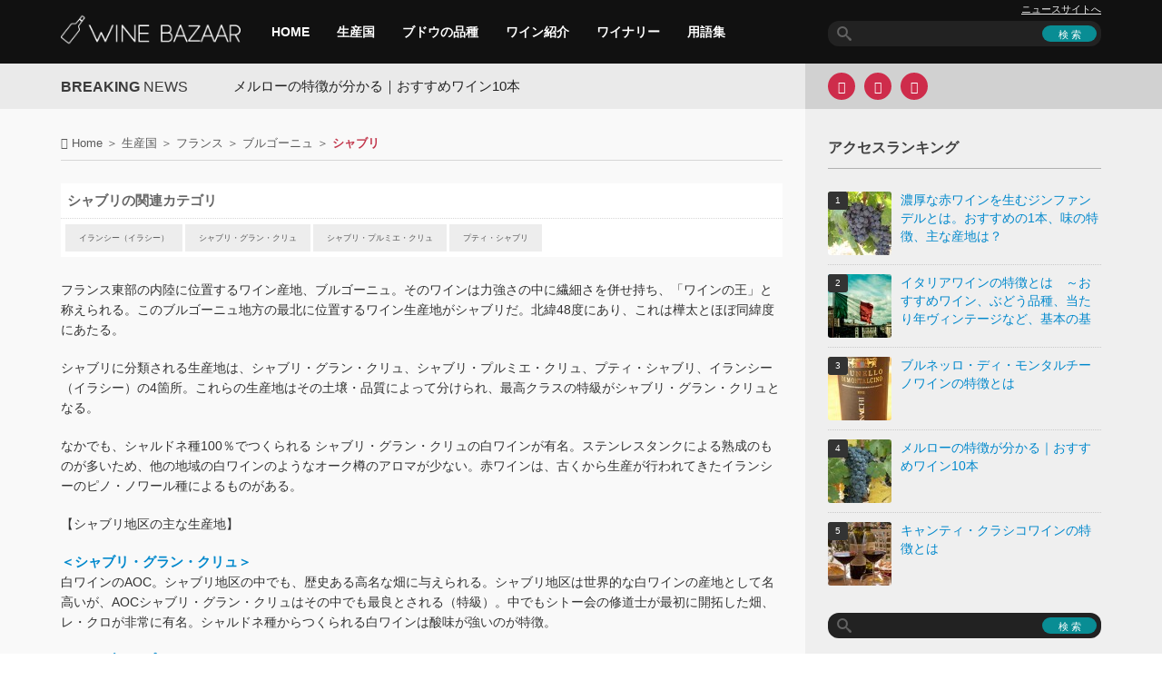

--- FILE ---
content_type: text/html; charset=UTF-8
request_url: https://wine-bzr.com/article/category/country/france/bourgogne/chablis/
body_size: 29305
content:

<!DOCTYPE html>
<html lang="ja">
<head>
<meta charset="UTF-8">
<meta name="viewport" content="width=device-width, initial-scale=1.0">
<title>シャブリ</title>
<link rel="pingback" href="https://wine-bzr.com/article/xmlrpc.php">
<meta name="description" content="フランス東部の内陸に位置するワイン産地、ブルゴーニュ。そのワインは力強さの中に繊細さを併せ持ち、「ワインの王」と称えられる。このブルゴーニュ地方の最北に位置するワイン生産地がシャブリだ。北緯48度にあり、これは樺太とほぼ同緯度にあたる。シャブリに分類される生産" />
<meta name="robots" content="index,follow,noodp,noydir" />
<link rel="shortcut icon" type="image/x-icon"  href="/article/wp-content/uploads/2015/07/favicon2.png">
<link rel="apple-touch-icon" sizes="114x114" href="/article/wp-content/uploads/2015/11/CwHvSHMl_114x114.png">
<link rel="apple-touch-icon" sizes="144x144" href="/article/wp-content/uploads/2015/11/CwHvSHMl_144x144.png">
<link rel='stylesheet' href='https://wine-bzr.com/article/wp-content/themes/forceful-lite/css/yahoo-ad.css' type='text/css' media='all' />



<link rel='dns-prefetch' href='//wine-bzr.com' />
<link rel='dns-prefetch' href='//ajax.googleapis.com' />
<link rel='dns-prefetch' href='//s.w.org' />
<link rel="alternate" type="application/rss+xml" title="ワインバザール &raquo; フィード" href="https://wine-bzr.com/article/feed/" />
<link rel="alternate" type="application/rss+xml" title="ワインバザール &raquo; コメントフィード" href="https://wine-bzr.com/article/comments/feed/" />
<link rel="alternate" type="application/rss+xml" title="ワインバザール &raquo; シャブリ カテゴリーのフィード" href="https://wine-bzr.com/article/category/country/france/bourgogne/chablis/feed/" />
<link rel='stylesheet' id='kopa-bootstrap-css'  href='https://wine-bzr.com/article/wp-content/themes/forceful-lite/css/common.css' type='text/css' media='all' />
<link rel='stylesheet' id='kopa-style-css'  href='https://wine-bzr.com/article/wp-content/themes/forceful-lite/style-min.css' type='text/css' media='all' />
<link rel='stylesheet' id='kopa-responsive-css'  href='https://wine-bzr.com/article/wp-content/themes/forceful-lite/css/responsive-min.css' type='text/css' media='all' />
<script async src="//pagead2.googlesyndication.com/pagead/js/adsbygoogle.js"></script>
<script>
  (adsbygoogle = window.adsbygoogle || []).push({
    google_ad_client: "ca-pub-1172778460340924",
    enable_page_level_ads: true
  });
</script>
<!-- yahoo広告非同期タグの読み込み11011510 -->
<script async src="https://yads.c.yimg.jp/js/yads-async.js"></script>

</head>   
<body class="archive category category-chablis category-99">
<header id="page-header">
    <div id="header-top" class="clearfix">
        <div class="wrapper">
            <div class="row-fluid">
                <div class="span12 clearfix">
                    <div class="l-col">
                        <div id="logo-image">
                                <a href="https://wine-bzr.com/article/"><img src="/article/wp-content/uploads/2015/07/winebazaar_logo.png" width="217" height="35" alt="ワインバザールLogo"></a>
                        </div><!-- logo-image -->
                        <nav id="main-nav">
                            <ul id="main-menu" class="menu clearfix" itemscope="itemscope" itemtype="http://schema.org/SiteNavigationElement"><li itemprop="name" class="menu-item"><a itemprop="url" href="/article/">HOME</a></li>
<li itemprop="name" class="menu-item"><a itemprop="url" href="https://wine-bzr.com/article/category/country/">生産国</a></li>
<li itemprop="name" class="menu-item"><a itemprop="url" href="https://wine-bzr.com/article/category/variety/">ブドウの品種</a></li>
<li itemprop="name" class="menu-item"><a itemprop="url" href="https://wine-bzr.com/article/category/products/">ワイン紹介</a></li>
<li itemprop="name" class="menu-item"><a itemprop="url" href="https://wine-bzr.com/article/category/winery/">ワイナリー</a></li>
<li itemprop="name" class="menu-item"><a itemprop="url" href="https://wine-bzr.com/article/glossary-list/">用語集</a></li>
</ul><div id="mobile-menu" class="menu-menu-container"><span><i class="fa fa-bars"></i> Menu</span><ul id="toggle-view-menu"><li id="menu-item-8722" class="menu-item menu-item-type-custom menu-item-object-custom menu-item-8722 clearfix"><b><a href="/article/">HOME</a></b></li>
<li id="menu-item-7441" class="menu-item menu-item-type-taxonomy menu-item-object-category current-category-ancestor menu-item-7441 clearfix"><b><a href="https://wine-bzr.com/article/category/country/">生産国</a></b></li>
<li id="menu-item-8719" class="menu-item menu-item-type-taxonomy menu-item-object-category menu-item-8719 clearfix"><b><a href="https://wine-bzr.com/article/category/variety/">ブドウの品種</a></b></li>
<li id="menu-item-8720" class="menu-item menu-item-type-taxonomy menu-item-object-category menu-item-8720 clearfix"><b><a href="https://wine-bzr.com/article/category/products/">ワイン紹介</a></b></li>
<li id="menu-item-8721" class="menu-item menu-item-type-taxonomy menu-item-object-category menu-item-8721 clearfix"><b><a href="https://wine-bzr.com/article/category/winery/">ワイナリー</a></b></li>
<li id="menu-item-3014" class="menu-item menu-item-type-post_type menu-item-object-page menu-item-3014 clearfix"><b><a href="https://wine-bzr.com/article/glossary-list/">用語集</a></b></li>
</ul></div>                        </nav><!-- main-nav -->
                    </div>
                    <!-- l-col -->
                    <div class="r-col">
                        <div class="header-site-nav spNone"><a href="/topic/">ニュースサイトへ</a></div>
                        <div class="search-box clearfix">
    <form action="https://wine-bzr.com/article/" class="search-form clearfix" method="get">
        <input type="text" value="" name="s" class="search-text">
        <input type="submit" value="検 索" class="search-submit">
    </form>
    <!-- search-form -->
</div>
<!--search-box-->                    </div>
                    <!-- r-col -->
                </div>
                <!-- span12 -->
            </div>
            <!-- row-fluid -->
        </div>
        <!-- wrapper -->
    </div>
    <!-- header-top -->
</header>
<!-- page-header -->
    <!-- top-sidebar -->
    <div class="kp-headline-wrapper">
        
        <div class="wrapper">
            <div class="row-fluid">
                <div class="span12 clearfix">
                    <div class="l-col widget-area-4">
                        <div class="r-color"></div>
                        <p class="kp-headline-title"><b>BREAKING</b> <span>News</span></p>
                        <div class="kp-headline clearfix">                        
                            <div class="ticker-1 clearfix">
                            <ul class="newsticker clearfix">
                                <li><a href="https://wine-bzr.com/article/variety/merlot/16/">メルローの特徴が分かる｜おすすめワイン10本</a></li><li><a href="https://wine-bzr.com/article/country/france/languedoc_roussilon/banyuls/478/">南仏の天然甘口ワイン「バニュルス」、特徴と歴史・起源を解説</a></li><li><a href="https://wine-bzr.com/article/country/america/california/north_coast/russian_river_valley/2991/">ロシアン・リバー・バレーワインの特徴とは</a></li><li><a href="https://wine-bzr.com/article/country/france/cotes_du_rhone/south/chateaunuef_du_pape/2728/">シャトーヌフ・デュ・パプのおすすめワイン｜神の雫にも登場の銘醸地</a></li><li><a href="https://wine-bzr.com/article/country/france/bordeaux/entre_deux_mers/saint_emilion/107/">サン・テミリオンのワインガイド：その特徴、選び方と楽しみ方</a></li><li><a href="https://wine-bzr.com/article/variety/yama_sauvignon/41/">ヤマ・ソーヴィニヨン、日本固有のぶどう品種｜おすすめのワインは？</a></li><li><a href="https://wine-bzr.com/article/country/france/southwest/monbazillac/452/">モンバジャック：ソーテルヌと並ぶ貴腐ワイン産地の魅力</a></li><li><a href="https://wine-bzr.com/article/variety/nero_davola/33/">ネロ・ダヴォラの生産地と特徴、他の赤ワイン用品種との違い</a></li><li><a href="https://wine-bzr.com/article/variety/zinfandel/26/">濃厚な赤ワインを生むジンファンデルとは。おすすめの1本、味の特徴、主な産地は？</a></li><li><a href="https://wine-bzr.com/article/variety/cabernet_sauvignon/10363/">マルゴー・ド・ブラーヌ 2017 &#8211; シャトー・ブラーヌ・カントナックのエレガントさを手頃に楽しむ</a></li>                            </ul>
                            </div>
                            <!--ticker-1-->
                        </div>
                        <!--kp-headline-->
                    </div>
                    <!-- widget-area-4 -->
                    <div class="r-col widget-area-5 clearfix">
                        <div class="widget kopa-social-widget">
        <ul class="clearfix">
            <!-- dribbble -->
            
            <!-- google plus -->
            
            <!-- facebook -->
                            <li><a href="https://www.facebook.com/winebzr" target="_blank" rel="nofollow"><i class="fa fa-facebook"></i></a></li>
            
            <!-- twitter -->
                        <li><a href="https://twitter.com/Wine_Bazaar" target="_blank" rel="nofollow"><i class="fa fa-twitter"></i></a></li>
            
            <!-- rss -->
                            <li><a href="https://wine-bzr.com/article/feed/" target="_blank" rel="nofollow"><i class="fa fa-rss"></i></a></li>
                        
            <!-- flickr -->
            
            <!-- youtube -->
                    </ul>

        </div>                    </div>
                    <!-- widget-area-5 -->
                </div>
                <!-- span12 -->
            </div>
            <!-- row-fluid -->
        </div>
        <!-- wrapper -->
    </div>
    <!--kp-headline-wrapper-->
<div id="main-content">
    <div class="wrapper">
        <div class="row-fluid">
            <div class="span12 clearfix">
                <main class="l-col widget-area-6">
                    <div class="r-color"></div>                    
                    
        <div class="row-fluid"><div class="span12"><div class="breadcrumb" itemscope itemtype="http://schema.org/BreadcrumbList"><span itemprop="itemListElement" itemscope itemtype="http://schema.org/ListItem"><i class="fa fa-home"></i> <span itemprop="name"><a href="https://wine-bzr.com/article/" itemprop="item">Home</a></span><meta itemprop="position" content="1" /></span>&nbsp;＞&nbsp;<span itemprop="itemListElement" itemscope itemtype="http://schema.org/ListItem"><span itemprop="name"><a href="https://wine-bzr.com/article/category/country/" itemprop="item">生産国</a></span><meta itemprop="position" content="2" /></span>&nbsp;＞&nbsp;<span itemprop="itemListElement" itemscope itemtype="http://schema.org/ListItem"><span itemprop="name"><a href="https://wine-bzr.com/article/category/country/france/" itemprop="item">フランス</a></span><meta itemprop="position" content="3" /></span>&nbsp;＞&nbsp;<span itemprop="itemListElement" itemscope itemtype="http://schema.org/ListItem"><span itemprop="name"><a href="https://wine-bzr.com/article/category/country/france/bourgogne/" itemprop="item">ブルゴーニュ</a></span><meta itemprop="position" content="4" /></span>&nbsp;＞&nbsp;<span class="current-page">シャブリ</span></div></div></div>                    <div class="row-fluid">

                        <div class="span12">
                            <div class="tag-box cate-box">
                <h1>シャブリの関連カテゴリ</h1>
                <div class="tag-lists"><a rel="tag" href="https://wine-bzr.com/article/category/country/france/bourgogne/chablis/irancy/">イランシー（イラシー）</a><a rel="tag" href="https://wine-bzr.com/article/category/country/france/bourgogne/chablis/chablis_grand_cru/">シャブリ・グラン・クリュ</a><a rel="tag" href="https://wine-bzr.com/article/category/country/france/bourgogne/chablis/chablis_premier_cru/">シャブリ・プルミエ・クリュ</a><a rel="tag" href="https://wine-bzr.com/article/category/country/france/bourgogne/chablis/petit_chablis/">プティ・シャブリ</a></div></div>
<div class="category-description"><p>フランス東部の内陸に位置するワイン産地、ブルゴーニュ。そのワインは力強さの中に繊細さを併せ持ち、「ワインの王」と称えられる。このブルゴーニュ地方の最北に位置するワイン生産地がシャブリだ。北緯48度にあり、これは樺太とほぼ同緯度にあたる。</p>
<p>シャブリに分類される生産地は、シャブリ・グラン・クリュ、シャブリ・プルミエ・クリュ、プティ・シャブリ、イランシー（イラシー）の4箇所。これらの生産地はその土壌・品質によって分けられ、最高クラスの特級がシャブリ・グラン・クリュとなる。</p>
<p>なかでも、シャルドネ種100％でつくられる シャブリ・グラン・クリュの白ワインが有名。ステンレスタンクによる熟成のものが多いため、他の地域の白ワインのようなオーク樽のアロマが少ない。赤ワインは、古くから生産が行われてきたイランシーのピノ・ノワール種によるものがある。</p>
<p>【シャブリ地区の主な生産地】</p>
<p><a href="http://wine-bzr.com/article/country/france/bourgogne/chablis/chablis_grand_cru/115/">＜シャブリ・グラン・クリュ＞</a><br />
白ワインのAOC。シャブリ地区の中でも、歴史ある高名な畑に与えられる。シャブリ地区は世界的な白ワインの産地として名高いが、AOCシャブリ・グラン・クリュはその中でも最良とされる（特級）。中でもシトー会の修道士が最初に開拓した畑、レ・クロが非常に有名。シャルドネ種からつくられる白ワインは酸味が強いのが特徴。</p>
<p><a href="http://wine-bzr.com/article/country/france/bourgogne/chablis/chablis_premier_cru/116/">＜シャブリ・プルミエ・クリュ＞</a><br />
シャブリ・グラン・クリュに次ぐ高品質（1級）の白ワインAOC。こちらもシャルドネ種100％によってつくられ、この地域には約40近くのクリマ（区画）が該当する。<br />
シャブリ・グラン・クリュと同じく、小さな牡蠣の化石が無数に埋もれたキンメリジャンという土壌が特徴。これは、かつてこの地が海底だったことに由来する。</p>
<p><a href="http://wine-bzr.com/article/country/france/bourgogne/chablis/petit_chablis/117/">＜プティ・シャブリ＞</a><br />
上記2地域の範囲外、キンメリジャン土壌でない地域が該当する白ワインAOC。つくられるワインは若飲みタイプの軽やかなものが多い。品質については近年の生産技術の向上により、良質なものが増加傾向にある。</p>
<p><a href="http://wine-bzr.com/article/country/france/bourgogne/chablis/irancy/118/">＜イランシー（イラシー）＞</a><br />
シャブリ地区の南西に隣接する、シャブリ唯一の赤ワインのAOC。ピノ・ノワール種の他、土着品種のセザール種を10%まで混醸することが認められている。ブルゴーニュ地方の赤ワインとしては比較的軽めの味わい。若飲みタイプのワインが多い。</p>
</div>

<ul class="entry-list">
        <li id="li-post-9576">
        <article id="post-9576" class="entry-item clearfix post-9576 post type-post status-publish format-standard has-post-thumbnail hentry category-chablis category-winery tag-aoc tag-4574 tag-7863 tag-7864 tag-7865">
            <div class="entry-thumb">
                <img width="270" height="200" src="https://wine-bzr.com/article/wp-content/uploads/2017/03/febvre-270x200.jpg" class="attachment-kopa-image-size-1 size-kopa-image-size-1 wp-post-image" alt="" />
                                    <a href="https://wine-bzr.com/article/winery/9576/"><i class="fa fa-long-arrow-right"></i></a>
                            </div>
            <!-- entry-thumb -->
            <div class="entry-content">
                <header>
                                            <span class="entry-categories"><span class="fa fa-star"></span><a href="https://wine-bzr.com/article/category/country/france/bourgogne/chablis/" rel="category tag">シャブリ</a>, <a href="https://wine-bzr.com/article/category/winery/" rel="category tag">ワイナリー</a></span>
                    
                    <h3 class="entry-title clearfix">
                                                    <span class="fa fa-pencil"></span><a href="https://wine-bzr.com/article/winery/9576/" rel="bookmark">シモネ・フェブル</a>
                    </h3>
                    <div class="meta-box">
                        <time class="entry-date updated">2017-03-20</time>

                            <span class="entry-author vcard author">By <span class="fn"><a href="https://wine-bzr.com/article/author/winebazaar/" title="ワインバザール編集部 の投稿" rel="author">ワインバザール編集部</a></span></span>
                    </div>
                    <!-- meta-box -->
                    <div class="clear"></div>
                </header>
                <p>特徴・ポイント シモネ・フェブル(SIMONNET FEBVRE)は1840年の創業以来、シャブリとスパークリングワインを造り続けてきたワイナリーだ。シャブリ地区の冷涼な気候と「キンメリジャン」と呼ばれる石灰質土壌を生か&#8230;</p>
            </div>
            <!-- entry-content -->
        </article>
        <!-- entry-item -->
    </li>
        <li id="li-post-9541">
        <article id="post-9541" class="entry-item clearfix post-9541 post type-post status-publish format-standard has-post-thumbnail hentry category-chablis category-winery tag-7831 tag-2526 tag-4577 tag-7829 tag-7830">
            <div class="entry-thumb">
                <img width="270" height="200" src="https://wine-bzr.com/article/wp-content/uploads/2017/03/779430003_e3cdc2042f_z-270x200.jpg" class="attachment-kopa-image-size-1 size-kopa-image-size-1 wp-post-image" alt="" />
                                    <a href="https://wine-bzr.com/article/winery/9541/"><i class="fa fa-long-arrow-right"></i></a>
                            </div>
            <!-- entry-thumb -->
            <div class="entry-content">
                <header>
                                            <span class="entry-categories"><span class="fa fa-star"></span><a href="https://wine-bzr.com/article/category/country/france/bourgogne/chablis/" rel="category tag">シャブリ</a>, <a href="https://wine-bzr.com/article/category/winery/" rel="category tag">ワイナリー</a></span>
                    
                    <h3 class="entry-title clearfix">
                                                    <span class="fa fa-pencil"></span><a href="https://wine-bzr.com/article/winery/9541/" rel="bookmark">ドメーヌ・ロン・デパキ</a>
                    </h3>
                    <div class="meta-box">
                        <time class="entry-date updated">2017-03-17</time>

                            <span class="entry-author vcard author">By <span class="fn"><a href="https://wine-bzr.com/article/author/winebazaar/" title="ワインバザール編集部 の投稿" rel="author">ワインバザール編集部</a></span></span>
                    </div>
                    <!-- meta-box -->
                    <div class="clear"></div>
                </header>
                <p>特徴・ポイント フランス東部のシャブリ地区の名門、ドメーヌ・ロン・デパキ(Domaine Long-Depaquit)。シャブリのグラン・クリュの約1割にあたる10haの畑を所有する。中でもヴォーデジールとレ・プリューズ&#8230;</p>
            </div>
            <!-- entry-content -->
        </article>
        <!-- entry-item -->
    </li>
        <li id="li-post-8178">
        <article id="post-8178" class="entry-item clearfix post-8178 post type-post status-publish format-standard has-post-thumbnail hentry category-chablis category-winery tag-4592 tag-4577 tag-2523">
            <div class="entry-thumb">
                <img width="270" height="200" src="https://wine-bzr.com/article/wp-content/uploads/2016/11/daniel-p-image-270x200.jpg" class="attachment-kopa-image-size-1 size-kopa-image-size-1 wp-post-image" alt="" />
                                    <a href="https://wine-bzr.com/article/winery/8178/"><i class="fa fa-long-arrow-right"></i></a>
                            </div>
            <!-- entry-thumb -->
            <div class="entry-content">
                <header>
                                            <span class="entry-categories"><span class="fa fa-star"></span><a href="https://wine-bzr.com/article/category/country/france/bourgogne/chablis/" rel="category tag">シャブリ</a>, <a href="https://wine-bzr.com/article/category/winery/" rel="category tag">ワイナリー</a></span>
                    
                    <h3 class="entry-title clearfix">
                                                    <span class="fa fa-pencil"></span><a href="https://wine-bzr.com/article/winery/8178/" rel="bookmark">ダニエル・ダンプ</a>
                    </h3>
                    <div class="meta-box">
                        <time class="entry-date updated">2016-11-27</time>

                            <span class="entry-author vcard author">By <span class="fn"><a href="https://wine-bzr.com/article/author/winebazaar/" title="ワインバザール編集部 の投稿" rel="author">ワインバザール編集部</a></span></span>
                    </div>
                    <!-- meta-box -->
                    <div class="clear"></div>
                </header>
                <p>特徴・ポイント ダニエル・ダンプ（DANIEL DAMPT）は、ブルゴーニュのシャブリ地区ミリー村にある家族経営のドメーヌだ。創立は150年前にさかのぼる。 辛口の白ワイン「シャブリ」の名手として知られ、2012年のヴィ&#8230;</p>
            </div>
            <!-- entry-content -->
        </article>
        <!-- entry-item -->
    </li>
        <li id="li-post-116">
        <article id="post-116" class="entry-item clearfix post-116 post type-post status-publish format-standard has-post-thumbnail hentry category-chablis_premier_cru tag-aoc tag-4592 tag-4234 tag-4580 tag-1303 tag-4581 tag-4509 tag-4137 tag-3707">
            <div class="entry-thumb">
                <img width="270" height="200" src="https://wine-bzr.com/article/wp-content/uploads/2015/05/14455429402_33a815bd9e_z-270x200.jpg" class="attachment-kopa-image-size-1 size-kopa-image-size-1 wp-post-image" alt="" />
                                    <a href="https://wine-bzr.com/article/country/france/bourgogne/chablis/chablis_premier_cru/116/"><i class="fa fa-long-arrow-right"></i></a>
                            </div>
            <!-- entry-thumb -->
            <div class="entry-content">
                <header>
                                            <span class="entry-categories"><span class="fa fa-star"></span><a href="https://wine-bzr.com/article/category/country/france/bourgogne/chablis/chablis_premier_cru/" rel="category tag">シャブリ・プルミエ・クリュ</a></span>
                    
                    <h3 class="entry-title clearfix">
                                                    <span class="fa fa-pencil"></span><a href="https://wine-bzr.com/article/country/france/bourgogne/chablis/chablis_premier_cru/116/" rel="bookmark">シャブリ・プルミエ・クリュワインの特徴とは</a>
                    </h3>
                    <div class="meta-box">
                        <time class="entry-date updated">2016-02-12</time>

                            <span class="entry-author vcard author">By <span class="fn"><a href="https://wine-bzr.com/article/author/winebazaar/" title="ワインバザール編集部 の投稿" rel="author">ワインバザール編集部</a></span></span>
                    </div>
                    <!-- meta-box -->
                    <div class="clear"></div>
                </header>
                <p>フランス東部ブルゴーニュ地方の最北に位置するシャブリ地区に位置するワイン産地。シャブリ地区の中で希少なシャブリ・グラン・クリュに次ぐ高品質の白ワインAOCである。シャルドネ種100%で造られる。 シャブリ・プルミエ・クリ&#8230;</p>
            </div>
            <!-- entry-content -->
        </article>
        <!-- entry-item -->
    </li>
        <li id="li-post-117">
        <article id="post-117" class="entry-item clearfix post-117 post type-post status-publish format-standard has-post-thumbnail hentry category-petit_chablis tag-aoc tag-4592 tag-4580 tag-4581 tag-4509">
            <div class="entry-thumb">
                <img width="270" height="200" src="https://wine-bzr.com/article/wp-content/uploads/2015/05/9237212066_2fb45ae9c0_z-270x200.jpg" class="attachment-kopa-image-size-1 size-kopa-image-size-1 wp-post-image" alt="" />
                                    <a href="https://wine-bzr.com/article/country/france/bourgogne/chablis/petit_chablis/117/"><i class="fa fa-long-arrow-right"></i></a>
                            </div>
            <!-- entry-thumb -->
            <div class="entry-content">
                <header>
                                            <span class="entry-categories"><span class="fa fa-star"></span><a href="https://wine-bzr.com/article/category/country/france/bourgogne/chablis/petit_chablis/" rel="category tag">プティ・シャブリ</a></span>
                    
                    <h3 class="entry-title clearfix">
                                                    <span class="fa fa-pencil"></span><a href="https://wine-bzr.com/article/country/france/bourgogne/chablis/petit_chablis/117/" rel="bookmark">プティ・シャブリワインの特徴とは</a>
                    </h3>
                    <div class="meta-box">
                        <time class="entry-date updated">2017-04-19</time>

                            <span class="entry-author vcard author">By <span class="fn"><a href="https://wine-bzr.com/article/author/winebazaar/" title="ワインバザール編集部 の投稿" rel="author">ワインバザール編集部</a></span></span>
                    </div>
                    <!-- meta-box -->
                    <div class="clear"></div>
                </header>
                <p>有名なフランスの白ワイン「シャブリ」。シャブリがつくられるシャブリ地区において、土壌がシャブリ特有のキンメリジャン（小さな牡蠣の化石が埋もれる土壌）ではない土地でつくられた白ワインが「プティ・シャブリ」としてリリースされ&#8230;</p>
            </div>
            <!-- entry-content -->
        </article>
        <!-- entry-item -->
    </li>
        <li id="li-post-118">
        <article id="post-118" class="entry-item clearfix post-118 post type-post status-publish format-standard has-post-thumbnail hentry category-irancy tag-aoc tag-4580 tag-1501 tag-4509 tag-1878 tag-1599">
            <div class="entry-thumb">
                <img width="270" height="200" src="https://wine-bzr.com/article/wp-content/uploads/2015/05/640px-Irancyvign2-270x200.jpg" class="attachment-kopa-image-size-1 size-kopa-image-size-1 wp-post-image" alt="" />
                                    <a href="https://wine-bzr.com/article/country/france/bourgogne/chablis/irancy/118/"><i class="fa fa-long-arrow-right"></i></a>
                            </div>
            <!-- entry-thumb -->
            <div class="entry-content">
                <header>
                                            <span class="entry-categories"><span class="fa fa-star"></span><a href="https://wine-bzr.com/article/category/country/france/bourgogne/chablis/irancy/" rel="category tag">イランシー（イラシー）</a></span>
                    
                    <h3 class="entry-title clearfix">
                                                    <span class="fa fa-pencil"></span><a href="https://wine-bzr.com/article/country/france/bourgogne/chablis/irancy/118/" rel="bookmark">イランシーワインの特徴とは</a>
                    </h3>
                    <div class="meta-box">
                        <time class="entry-date updated">2016-02-12</time>

                            <span class="entry-author vcard author">By <span class="fn"><a href="https://wine-bzr.com/article/author/winebazaar/" title="ワインバザール編集部 の投稿" rel="author">ワインバザール編集部</a></span></span>
                    </div>
                    <!-- meta-box -->
                    <div class="clear"></div>
                </header>
                <p>フランス東部ブルゴーニュ地方ヨンヌ県、シャブリ地区の南西に隣接するワイン産地。この地区のピノ・ノワール種を主体とした赤ワインに認められたAOCである。 シャブリ地区の南西に隣接するAOCで、かつて地域AOCであったブルゴ&#8230;</p>
            </div>
            <!-- entry-content -->
        </article>
        <!-- entry-item -->
    </li>
        <li id="li-post-115">
        <article id="post-115" class="entry-item clearfix post-115 post type-post status-publish format-standard has-post-thumbnail hentry category-chablis_grand_cru tag-aoc tag-2526 tag-4234 tag-4580 tag-1303 tag-4581 tag-4585 tag-4509 tag-4582 tag-4590">
            <div class="entry-thumb">
                <img width="270" height="200" src="https://wine-bzr.com/article/wp-content/uploads/2015/05/14630242098_5a9f457ec8_z-270x200.jpg" class="attachment-kopa-image-size-1 size-kopa-image-size-1 wp-post-image" alt="" />
                                    <a href="https://wine-bzr.com/article/country/france/bourgogne/chablis/chablis_grand_cru/115/"><i class="fa fa-long-arrow-right"></i></a>
                            </div>
            <!-- entry-thumb -->
            <div class="entry-content">
                <header>
                                            <span class="entry-categories"><span class="fa fa-star"></span><a href="https://wine-bzr.com/article/category/country/france/bourgogne/chablis/chablis_grand_cru/" rel="category tag">シャブリ・グラン・クリュ</a></span>
                    
                    <h3 class="entry-title clearfix">
                                                    <span class="fa fa-pencil"></span><a href="https://wine-bzr.com/article/country/france/bourgogne/chablis/chablis_grand_cru/115/" rel="bookmark">シャブリ・グラン・クリュワインの特徴とは</a>
                    </h3>
                    <div class="meta-box">
                        <time class="entry-date updated">2016-02-12</time>

                            <span class="entry-author vcard author">By <span class="fn"><a href="https://wine-bzr.com/article/author/winebazaar/" title="ワインバザール編集部 の投稿" rel="author">ワインバザール編集部</a></span></span>
                    </div>
                    <!-- meta-box -->
                    <div class="clear"></div>
                </header>
                <p>フランス東部ブルゴーニュ地方の最北に位置するシャブリ地区に位置するワイン産地。その中でも歴史的で高名な畑に与えられた白ワインのAOCである。1938年に認定された。 シャブリ地区内にグラン・クリュのクリマ（地区）は合計7&#8230;</p>
            </div>
            <!-- entry-content -->
        </article>
        <!-- entry-item -->
    </li>
    </ul>
<!-- entry-list -->

<!-- yahoo広告記事直下PC/SP 削除20241129 -->

<!-- yahoo広告記事直下ここまで -->

<!-- pagination -->


                        </div>
                        <!-- span12 -->
                    </div>
                    <!-- row-fluid -->
                </main>
                <!-- l-col -->
                <aside class="r-col widget-area-7">
                    <div class="r-color"></div>

                    <!-- yahoo広告右カラム最上部削除20241129 -->
                    <!-- yahoo広告右カラム最上部削除20241129 -->

                   
<div id="wpp-3" class="widget popular-posts">
<p class="widget-title">アクセスランキング</p><!-- cached -->
<!-- WordPress Popular Posts -->

<ul class="wpp-list wpp-list-with-thumbnails">
<li>
<a href="https://wine-bzr.com/article/variety/zinfandel/26/" title="濃厚な赤ワインを生むジンファンデルとは。おすすめの1本、味の特徴、主な産地は？" target="_self"><img width="70" height="70" src="https://wine-bzr.com/article/wp-content/uploads/2015/05/1434964743_784d57b50e_z-70x70.jpg" class="wpp-thumbnail wpp_featured_stock wp-post-image" alt="" srcset="https://wine-bzr.com/article/wp-content/uploads/2015/05/1434964743_784d57b50e_z-70x70.jpg 70w, https://wine-bzr.com/article/wp-content/uploads/2015/05/1434964743_784d57b50e_z-285x285.jpg 285w" sizes="(max-width: 70px) 100vw, 70px" /></a>
<a href="https://wine-bzr.com/article/variety/zinfandel/26/" title="濃厚な赤ワインを生むジンファンデルとは。おすすめの1本、味の特徴、主な産地は？" class="wpp-post-title" target="_self">濃厚な赤ワインを生むジンファンデルとは。おすすめの1本、味の特徴、主な産地は？</a>
</li>
<li>
<a href="https://wine-bzr.com/article/country/italy/7570/" title="イタリアワインの特徴とは　～おすすめワイン、ぶどう品種、当たり年ヴィンテージなど、基本の基礎知識～" target="_self"><img width="70" height="70" src="https://wine-bzr.com/article/wp-content/uploads/2015/05/482815089_0860b38e34_z-70x70.jpg" class="wpp-thumbnail wpp_featured_stock wp-post-image" alt="" srcset="https://wine-bzr.com/article/wp-content/uploads/2015/05/482815089_0860b38e34_z-70x70.jpg 70w, https://wine-bzr.com/article/wp-content/uploads/2015/05/482815089_0860b38e34_z-285x285.jpg 285w" sizes="(max-width: 70px) 100vw, 70px" /></a>
<a href="https://wine-bzr.com/article/country/italy/7570/" title="イタリアワインの特徴とは　～おすすめワイン、ぶどう品種、当たり年ヴィンテージなど、基本の基礎知識～" class="wpp-post-title" target="_self">イタリアワインの特徴とは　～おすすめワイン、ぶどう品種、当たり年ヴィンテージなど、基本の基礎知識～</a>
</li>
<li>
<a href="https://wine-bzr.com/article/country/italy/toscana/brunello_di_montalcino/1048/" title="ブルネッロ・ディ・モンタルチーノワインの特徴とは" target="_self"><img width="70" height="70" src="https://wine-bzr.com/article/wp-content/uploads/2015/06/4431504554_e0136533ea_z-70x70.jpg" class="wpp-thumbnail wpp_featured_stock wp-post-image" alt="" srcset="https://wine-bzr.com/article/wp-content/uploads/2015/06/4431504554_e0136533ea_z-70x70.jpg 70w, https://wine-bzr.com/article/wp-content/uploads/2015/06/4431504554_e0136533ea_z-285x285.jpg 285w" sizes="(max-width: 70px) 100vw, 70px" /></a>
<a href="https://wine-bzr.com/article/country/italy/toscana/brunello_di_montalcino/1048/" title="ブルネッロ・ディ・モンタルチーノワインの特徴とは" class="wpp-post-title" target="_self">ブルネッロ・ディ・モンタルチーノワインの特徴とは</a>
</li>
<li>
<a href="https://wine-bzr.com/article/variety/merlot/16/" title="メルローの特徴が分かる｜おすすめワイン10本" target="_self"><img width="70" height="70" src="https://wine-bzr.com/article/wp-content/uploads/2015/05/257634851_37e257a4ac_z-70x70.jpg" class="wpp-thumbnail wpp_featured_stock wp-post-image" alt="" srcset="https://wine-bzr.com/article/wp-content/uploads/2015/05/257634851_37e257a4ac_z-70x70.jpg 70w, https://wine-bzr.com/article/wp-content/uploads/2015/05/257634851_37e257a4ac_z-285x285.jpg 285w" sizes="(max-width: 70px) 100vw, 70px" /></a>
<a href="https://wine-bzr.com/article/variety/merlot/16/" title="メルローの特徴が分かる｜おすすめワイン10本" class="wpp-post-title" target="_self">メルローの特徴が分かる｜おすすめワイン10本</a>
</li>
<li>
<a href="https://wine-bzr.com/article/country/italy/toscana/chianti_classico/1026/" title="キャンティ・クラシコワインの特徴とは" target="_self"><img width="70" height="70" src="https://wine-bzr.com/article/wp-content/uploads/2015/06/8482224810_f8e97888d8_z-70x70.jpg" class="wpp-thumbnail wpp_featured_stock wp-post-image" alt="" srcset="https://wine-bzr.com/article/wp-content/uploads/2015/06/8482224810_f8e97888d8_z-70x70.jpg 70w, https://wine-bzr.com/article/wp-content/uploads/2015/06/8482224810_f8e97888d8_z-285x285.jpg 285w" sizes="(max-width: 70px) 100vw, 70px" /></a>
<a href="https://wine-bzr.com/article/country/italy/toscana/chianti_classico/1026/" title="キャンティ・クラシコワインの特徴とは" class="wpp-post-title" target="_self">キャンティ・クラシコワインの特徴とは</a>
</li>
</ul>

</div>
<div id="search-12" class="widget widget_search"><div class="search-box clearfix">
    <form action="https://wine-bzr.com/article/" class="search-form clearfix" method="get">
        <input type="text" value="" name="s" class="search-text">
        <input type="submit" value="検 索" class="search-submit">
    </form>
    <!-- search-form -->
</div>
<!--search-box--></div><div id="cate_lists-2" class="widget widget_cate_lists"><p class="widget-title">カテゴリー</p>	<div class=" accordion">
		<nav class="category-menu" id="side" >
			<ul>
					<li class="cat-item cat-item-6952"><a href="https://wine-bzr.com/article/category/winery/" >ワイナリー</a> (214)
</li>
	<li class="cat-item cat-item-3"><a href="https://wine-bzr.com/article/category/variety/" >ブドウの品種</a> (45)
<ul class='children'>
	<li class="cat-item cat-item-36"><a href="https://wine-bzr.com/article/category/variety/zweigelt/" >ツヴァイゲルト</a> (1)
</li>
	<li class="cat-item cat-item-32"><a href="https://wine-bzr.com/article/category/variety/zinfandel/" >ジンファンデル</a> (1)
</li>
	<li class="cat-item cat-item-56"><a href="https://wine-bzr.com/article/category/variety/yama_sauvignon/" >ヤマ・ソーヴィニヨン</a> (1)
</li>
	<li class="cat-item cat-item-21"><a href="https://wine-bzr.com/article/category/variety/xinomavro/" >クシノマヴロ</a> (1)
</li>
	<li class="cat-item cat-item-15"><a href="https://wine-bzr.com/article/category/variety/viognier/" >ヴィオニエ</a> (1)
</li>
	<li class="cat-item cat-item-38"><a href="https://wine-bzr.com/article/category/variety/trebbiano/" >トレッビアーノ</a> (1)
</li>
	<li class="cat-item cat-item-37"><a href="https://wine-bzr.com/article/category/variety/tempranillo/" >テンプラニーリョ</a> (1)
</li>
	<li class="cat-item cat-item-35"><a href="https://wine-bzr.com/article/category/variety/tannat/" >タナ</a> (1)
</li>
	<li class="cat-item cat-item-31"><a href="https://wine-bzr.com/article/category/variety/syrah/" >シラー</a> (1)
</li>
	<li class="cat-item cat-item-27"><a href="https://wine-bzr.com/article/category/variety/sultana/" >サルタナ</a> (1)
</li>
	<li class="cat-item cat-item-33"><a href="https://wine-bzr.com/article/category/variety/semillon/" >セミヨン</a> (1)
</li>
	<li class="cat-item cat-item-34"><a href="https://wine-bzr.com/article/category/variety/sauvignon_blanc/" >ソーヴィニヨン・ブラン</a> (1)
</li>
	<li class="cat-item cat-item-28"><a href="https://wine-bzr.com/article/category/variety/sangiovese/" >サンジョベーゼ</a> (1)
</li>
	<li class="cat-item cat-item-58"><a href="https://wine-bzr.com/article/category/variety/ruby_cabernet/" >ルビー・カベルネ</a> (1)
</li>
	<li class="cat-item cat-item-57"><a href="https://wine-bzr.com/article/category/variety/riesling/" >リースリング</a> (1)
</li>
	<li class="cat-item cat-item-43"><a href="https://wine-bzr.com/article/category/variety/pinot_noir/" >ピノ・ノワール</a> (1)
</li>
	<li class="cat-item cat-item-44"><a href="https://wine-bzr.com/article/category/variety/pinot_gris/" >ピノ・グリ</a> (1)
</li>
	<li class="cat-item cat-item-45"><a href="https://wine-bzr.com/article/category/variety/pinot_blanc/" >ピノ・ブラン</a> (1)
</li>
	<li class="cat-item cat-item-46"><a href="https://wine-bzr.com/article/category/variety/petit_verdot/" >プチ・ヴェルド</a> (1)
</li>
	<li class="cat-item cat-item-40"><a href="https://wine-bzr.com/article/category/variety/nero_davola/" >ネロ・ダヴォラ</a> (1)
</li>
	<li class="cat-item cat-item-39"><a href="https://wine-bzr.com/article/category/variety/nebbiolo/" >ネッビオーロ</a> (1)
</li>
	<li class="cat-item cat-item-48"><a href="https://wine-bzr.com/article/category/variety/muscat_bailey_a/" >マスカット・ベーリーＡ</a> (1)
</li>
	<li class="cat-item cat-item-50"><a href="https://wine-bzr.com/article/category/variety/muller_thurgau/" >ミュラー・トゥルガウ</a> (1)
</li>
	<li class="cat-item cat-item-51"><a href="https://wine-bzr.com/article/category/variety/mourvedre/" >ムールヴェードル</a> (1)
</li>
	<li class="cat-item cat-item-55"><a href="https://wine-bzr.com/article/category/variety/moscato/" >モスカート</a> (1)
</li>
	<li class="cat-item cat-item-52"><a href="https://wine-bzr.com/article/category/variety/meunier/" >ムニエ</a> (1)
</li>
	<li class="cat-item cat-item-54"><a href="https://wine-bzr.com/article/category/variety/merlot/" >メルロー</a> (2)
</li>
	<li class="cat-item cat-item-53"><a href="https://wine-bzr.com/article/category/variety/melon_de_bourgogne/" >ムロン・ド・ブルゴーニュ</a> (1)
</li>
	<li class="cat-item cat-item-49"><a href="https://wine-bzr.com/article/category/variety/malbec/" >マルベック</a> (1)
</li>
	<li class="cat-item cat-item-26"><a href="https://wine-bzr.com/article/category/variety/koshu/" >甲州</a> (1)
</li>
	<li class="cat-item cat-item-24"><a href="https://wine-bzr.com/article/category/variety/kerner/" >ケルナー</a> (1)
</li>
	<li class="cat-item cat-item-22"><a href="https://wine-bzr.com/article/category/variety/grenache/" >グルナッシュ</a> (1)
</li>
	<li class="cat-item cat-item-23"><a href="https://wine-bzr.com/article/category/variety/gewurztraminer/" >ゲヴュルツトラミネール</a> (1)
</li>
	<li class="cat-item cat-item-18"><a href="https://wine-bzr.com/article/category/variety/gamay/" >ガメ</a> (1)
</li>
	<li class="cat-item cat-item-25"><a href="https://wine-bzr.com/article/category/variety/colombard/" >コロンバール</a> (1)
</li>
	<li class="cat-item cat-item-30"><a href="https://wine-bzr.com/article/category/variety/chenin_blanc/" >シュナン・ブラン</a> (1)
</li>
	<li class="cat-item cat-item-29"><a href="https://wine-bzr.com/article/category/variety/chardonnay/" >シャルドネ</a> (1)
</li>
	<li class="cat-item cat-item-20"><a href="https://wine-bzr.com/article/category/variety/carmenere/" >カルメネール</a> (1)
</li>
	<li class="cat-item cat-item-19"><a href="https://wine-bzr.com/article/category/variety/carignan/" >カリニャン</a> (1)
</li>
	<li class="cat-item cat-item-16"><a href="https://wine-bzr.com/article/category/variety/cabernet_sauvignon/" >カベルネ・ソーヴィニヨン</a> (2)
</li>
	<li class="cat-item cat-item-17"><a href="https://wine-bzr.com/article/category/variety/cabernet_franc/" >カベルネ・フラン</a> (1)
</li>
	<li class="cat-item cat-item-47"><a href="https://wine-bzr.com/article/category/variety/black_queen/" >ブラック・クイーン</a> (1)
</li>
	<li class="cat-item cat-item-41"><a href="https://wine-bzr.com/article/category/variety/barbera/" >バルベーラ</a> (1)
</li>
	<li class="cat-item cat-item-14"><a href="https://wine-bzr.com/article/category/variety/agiorgitiko/" >アギオルギティコ</a> (1)
</li>
</ul>
</li>
	<li class="cat-item cat-item-2"><a href="https://wine-bzr.com/article/category/types/" >ワインの種類</a> (11)
<ul class='children'>
	<li class="cat-item cat-item-6"><a href="https://wine-bzr.com/article/category/types/white/" >白</a> (1)
</li>
	<li class="cat-item cat-item-8"><a href="https://wine-bzr.com/article/category/types/sparkling/" >スパークリング</a> (1)
</li>
	<li class="cat-item cat-item-7"><a href="https://wine-bzr.com/article/category/types/rose/" >ロゼ</a> (1)
</li>
	<li class="cat-item cat-item-5"><a href="https://wine-bzr.com/article/category/types/red/" >赤</a> (1)
</li>
	<li class="cat-item cat-item-9"><a href="https://wine-bzr.com/article/category/types/pourriture_noble/" >貴腐ワイン</a> (1)
</li>
	<li class="cat-item cat-item-13"><a href="https://wine-bzr.com/article/category/types/others/" >その他</a> (3)
</li>
	<li class="cat-item cat-item-10"><a href="https://wine-bzr.com/article/category/types/ice_wine/" >アイスワイン</a> (1)
</li>
	<li class="cat-item cat-item-1310"><a href="https://wine-bzr.com/article/category/types/fortified_wine/" >酒精強化ワイン</a> (2)
	<ul class='children'>
	<li class="cat-item cat-item-11"><a href="https://wine-bzr.com/article/category/types/fortified_wine/sherry/" >シェリ－</a> (1)
</li>
	</ul>
</li>
</ul>
</li>
	<li class="cat-item cat-item-4875"><a href="https://wine-bzr.com/article/category/special/" >特集記事</a> (2)
</li>
	<li class="cat-item cat-item-4354"><a href="https://wine-bzr.com/article/category/products/" >ワイン紹介</a> (320)
<ul class='children'>
	<li class="cat-item cat-item-5563"><a href="https://wine-bzr.com/article/category/products/wine_shop/" >ワインショップ</a> (88)
</li>
	<li class="cat-item cat-item-4355"><a href="https://wine-bzr.com/article/category/products/convenience/" >コンビニワイン</a> (70)
</li>
</ul>
</li>
	<li class="cat-item cat-item-4 current-cat-ancestor"><a href="https://wine-bzr.com/article/category/country/" >生産国</a> (1,151)
<ul class='children'>
	<li class="cat-item cat-item-8801"><a href="https://wine-bzr.com/article/category/country/united-kingdom/" >イギリス</a> (1)
</li>
	<li class="cat-item cat-item-64"><a href="https://wine-bzr.com/article/category/country/spain/" >スペイン</a> (120)
	<ul class='children'>
	<li class="cat-item cat-item-145"><a href="https://wine-bzr.com/article/category/country/spain/valencia/" >バレンシア</a> (7)
		<ul class='children'>
	<li class="cat-item cat-item-751"><a href="https://wine-bzr.com/article/category/country/spain/valencia/utiel_requena/" >ウティエル・レケーナ</a> (1)
</li>
	<li class="cat-item cat-item-752"><a href="https://wine-bzr.com/article/category/country/spain/valencia/castellon/" >カステジョン</a> (1)
</li>
	<li class="cat-item cat-item-750"><a href="https://wine-bzr.com/article/category/country/spain/valencia/alicante/" >アリカンテ</a> (1)
</li>
		</ul>
</li>
	<li class="cat-item cat-item-153"><a href="https://wine-bzr.com/article/category/country/spain/navarra/" >ナバラ</a> (1)
</li>
	<li class="cat-item cat-item-146"><a href="https://wine-bzr.com/article/category/country/spain/murcia/" >ムルシア</a> (3)
		<ul class='children'>
	<li class="cat-item cat-item-754"><a href="https://wine-bzr.com/article/category/country/spain/murcia/yecla/" >イエクラ</a> (1)
</li>
	<li class="cat-item cat-item-755"><a href="https://wine-bzr.com/article/category/country/spain/murcia/jumilla/" >フミージャ</a> (1)
</li>
	<li class="cat-item cat-item-756"><a href="https://wine-bzr.com/article/category/country/spain/murcia/bullas/" >ブージャス</a> (1)
</li>
		</ul>
</li>
	<li class="cat-item cat-item-150"><a href="https://wine-bzr.com/article/category/country/spain/madrid/" >マドリッド</a> (1)
</li>
	<li class="cat-item cat-item-158"><a href="https://wine-bzr.com/article/category/country/spain/las_islas_canarias/" >カナリア諸島</a> (7)
		<ul class='children'>
	<li class="cat-item cat-item-809"><a href="https://wine-bzr.com/article/category/country/spain/las_islas_canarias/valle_de_la_orotava/" >バジェ・デ・ラ・オロタバ</a> (1)
</li>
	<li class="cat-item cat-item-808"><a href="https://wine-bzr.com/article/category/country/spain/las_islas_canarias/valle_de_guimar/" >バジェ・デ・グイマル</a> (1)
</li>
	<li class="cat-item cat-item-807"><a href="https://wine-bzr.com/article/category/country/spain/las_islas_canarias/tacoronte_acentejo_ycoden_daute_isora/" >タコロンテ・アセンテホ／イコテン・ダウテ・イソーラ</a> (1)
</li>
	<li class="cat-item cat-item-806"><a href="https://wine-bzr.com/article/category/country/spain/las_islas_canarias/lanzarote/" >ランサローテ　</a> (1)
</li>
	<li class="cat-item cat-item-805"><a href="https://wine-bzr.com/article/category/country/spain/las_islas_canarias/la_palma/" >ラ・パルマ</a> (1)
</li>
	<li class="cat-item cat-item-804"><a href="https://wine-bzr.com/article/category/country/spain/las_islas_canarias/el_hierro/" >エル・イエロ</a> (1)
</li>
	<li class="cat-item cat-item-803"><a href="https://wine-bzr.com/article/category/country/spain/las_islas_canarias/abona/" >アボーナ</a> (1)
</li>
		</ul>
</li>
	<li class="cat-item cat-item-157"><a href="https://wine-bzr.com/article/category/country/spain/las_islas_baleares/" >バレアレス諸島</a> (2)
		<ul class='children'>
	<li class="cat-item cat-item-801"><a href="https://wine-bzr.com/article/category/country/spain/las_islas_baleares/pla_i_llevant/" >プラ・イ・リエパン</a> (1)
</li>
	<li class="cat-item cat-item-800"><a href="https://wine-bzr.com/article/category/country/spain/las_islas_baleares/binissalem/" >ビニサレム　</a> (1)
</li>
		</ul>
</li>
	<li class="cat-item cat-item-152"><a href="https://wine-bzr.com/article/category/country/spain/la_rioja/" >ラ・リオハ</a> (8)
		<ul class='children'>
	<li class="cat-item cat-item-785"><a href="https://wine-bzr.com/article/category/country/spain/la_rioja/la_rioja_others/" >ラ・リオハその他</a> (1)
</li>
		</ul>
</li>
	<li class="cat-item cat-item-156"><a href="https://wine-bzr.com/article/category/country/spain/galicia/" >ガリシア</a> (7)
		<ul class='children'>
	<li class="cat-item cat-item-796"><a href="https://wine-bzr.com/article/category/country/spain/galicia/valdeorras/" >バルデオラス</a> (1)
</li>
	<li class="cat-item cat-item-795"><a href="https://wine-bzr.com/article/category/country/spain/galicia/ribeiro_/" >リベイロ</a> (1)
</li>
	<li class="cat-item cat-item-798"><a href="https://wine-bzr.com/article/category/country/spain/galicia/ribeira_sacra/" >リベイラサクラ</a> (1)
</li>
	<li class="cat-item cat-item-794"><a href="https://wine-bzr.com/article/category/country/spain/galicia/rias_baixas/" >リアスバイシャス</a> (3)
</li>
	<li class="cat-item cat-item-797"><a href="https://wine-bzr.com/article/category/country/spain/galicia/monterrei/" >モンテレイ</a> (1)
</li>
		</ul>
</li>
	<li class="cat-item cat-item-149"><a href="https://wine-bzr.com/article/category/country/spain/extremadura/" >エクストラマドゥーラ</a> (1)
		<ul class='children'>
	<li class="cat-item cat-item-786"><a href="https://wine-bzr.com/article/category/country/spain/extremadura/ribera_del_guadiana/" >リベラ・デル・グアディアーナ</a> (1)
</li>
		</ul>
</li>
	<li class="cat-item cat-item-143"><a href="https://wine-bzr.com/article/category/country/spain/catalunya/" >カタルーニャ</a> (16)
		<ul class='children'>
	<li class="cat-item cat-item-737"><a href="https://wine-bzr.com/article/category/country/spain/catalunya/terra_alta/" >テラアラタ　</a> (1)
</li>
	<li class="cat-item cat-item-736"><a href="https://wine-bzr.com/article/category/country/spain/catalunya/tarragona/" >タラゴナ</a> (1)
</li>
	<li class="cat-item cat-item-734"><a href="https://wine-bzr.com/article/category/country/spain/catalunya/priorato/" >ブリオラート</a> (2)
</li>
	<li class="cat-item cat-item-741"><a href="https://wine-bzr.com/article/category/country/spain/catalunya/penedes/" >ペネデス</a> (1)
</li>
	<li class="cat-item cat-item-735"><a href="https://wine-bzr.com/article/category/country/spain/catalunya/montsant/" >モンサン</a> (1)
</li>
	<li class="cat-item cat-item-742"><a href="https://wine-bzr.com/article/category/country/spain/catalunya/costeres_del_segre/" >コンテレスデルセグレ</a> (1)
</li>
	<li class="cat-item cat-item-738"><a href="https://wine-bzr.com/article/category/country/spain/catalunya/conca_de_barbera/" >コンカデバルベラ　</a> (1)
</li>
	<li class="cat-item cat-item-733"><a href="https://wine-bzr.com/article/category/country/spain/catalunya/barcelona/" >バルセロナ　</a> (3)
</li>
	<li class="cat-item cat-item-739"><a href="https://wine-bzr.com/article/category/country/spain/catalunya/araja/" >アレジャ</a> (1)
</li>
	<li class="cat-item cat-item-740"><a href="https://wine-bzr.com/article/category/country/spain/catalunya/ampurdan/" >アンプルダン</a> (1)
</li>
		</ul>
</li>
	<li class="cat-item cat-item-151"><a href="https://wine-bzr.com/article/category/country/spain/castilla_y_leon/" >カスティージャ・イ・レオン</a> (10)
		<ul class='children'>
	<li class="cat-item cat-item-778"><a href="https://wine-bzr.com/article/category/country/spain/castilla_y_leon/toro/" >トロ</a> (1)
</li>
	<li class="cat-item cat-item-780"><a href="https://wine-bzr.com/article/category/country/spain/castilla_y_leon/tierra_del_vino_de_zamora/" >ティエラ・デル・ビノ・デ・サモラ</a> (1)
</li>
	<li class="cat-item cat-item-781"><a href="https://wine-bzr.com/article/category/country/spain/castilla_y_leon/tierra_de_leon/" >ティエラ・デ・レオン</a> (1)
</li>
	<li class="cat-item cat-item-777"><a href="https://wine-bzr.com/article/category/country/spain/castilla_y_leon/rueda/" >ルエダ</a> (1)
</li>
	<li class="cat-item cat-item-776"><a href="https://wine-bzr.com/article/category/country/spain/castilla_y_leon/ribera_del_duero/" >リベラ･デル･ドゥエロ</a> (2)
</li>
	<li class="cat-item cat-item-775"><a href="https://wine-bzr.com/article/category/country/spain/castilla_y_leon/cigales/" >シガーレス</a> (1)
</li>
	<li class="cat-item cat-item-774"><a href="https://wine-bzr.com/article/category/country/spain/castilla_y_leon/bierzo/" >ビエルソ</a> (1)
</li>
	<li class="cat-item cat-item-782"><a href="https://wine-bzr.com/article/category/country/spain/castilla_y_leon/arribes/" >アリーベス</a> (1)
</li>
	<li class="cat-item cat-item-779"><a href="https://wine-bzr.com/article/category/country/spain/castilla_y_leon/arlanza/" >アルランサ　</a> (1)
</li>
		</ul>
</li>
	<li class="cat-item cat-item-148"><a href="https://wine-bzr.com/article/category/country/spain/castilla_la_mancha/" >カスティージャ・ラ・マンチャ</a> (11)
		<ul class='children'>
	<li class="cat-item cat-item-767"><a href="https://wine-bzr.com/article/category/country/spain/castilla_la_mancha/valtiendas/" >バルデペニャス</a> (1)
</li>
	<li class="cat-item cat-item-766"><a href="https://wine-bzr.com/article/category/country/spain/castilla_la_mancha/mondejar/" >モンデハール</a> (1)
</li>
	<li class="cat-item cat-item-765"><a href="https://wine-bzr.com/article/category/country/spain/castilla_la_mancha/mentrida/" >メントゥリダ</a> (1)
</li>
	<li class="cat-item cat-item-763"><a href="https://wine-bzr.com/article/category/country/spain/castilla_la_mancha/la_mancha/" >ラ・マンチャ</a> (2)
</li>
	<li class="cat-item cat-item-769"><a href="https://wine-bzr.com/article/category/country/spain/castilla_la_mancha/castilla_la_mancha_others/" >カスティージャ・ラ・マンチャその他</a> (3)
</li>
	<li class="cat-item cat-item-768"><a href="https://wine-bzr.com/article/category/country/spain/castilla_la_mancha/castilla_/" >カスティージャ</a> (1)
</li>
	<li class="cat-item cat-item-764"><a href="https://wine-bzr.com/article/category/country/spain/castilla_la_mancha/almansa/" >アルマンサ</a> (1)
</li>
		</ul>
</li>
	<li class="cat-item cat-item-154"><a href="https://wine-bzr.com/article/category/country/spain/basque/" >バスク</a> (3)
		<ul class='children'>
	<li class="cat-item cat-item-789"><a href="https://wine-bzr.com/article/category/country/spain/basque/txakoli_de_getaria/" >チャコリ・デ・ゲタリア</a> (1)
</li>
	<li class="cat-item cat-item-790"><a href="https://wine-bzr.com/article/category/country/spain/basque/txakoli_de_bizkaia/" >チャコリ・デ・ビスカヤ</a> (1)
</li>
	<li class="cat-item cat-item-788"><a href="https://wine-bzr.com/article/category/country/spain/basque/arabako_txakolina_txakoli_de_alava/" >アラバコ・チャコリナ－チャコリ・デ・アラバ</a> (1)
</li>
		</ul>
</li>
	<li class="cat-item cat-item-155"><a href="https://wine-bzr.com/article/category/country/spain/asturias/" >アストゥリアス</a> (1)
		<ul class='children'>
	<li class="cat-item cat-item-792"><a href="https://wine-bzr.com/article/category/country/spain/asturias/cangas/" >カンガス</a> (1)
</li>
		</ul>
</li>
	<li class="cat-item cat-item-144"><a href="https://wine-bzr.com/article/category/country/spain/aragon/" >アラゴン</a> (6)
		<ul class='children'>
	<li class="cat-item cat-item-744"><a href="https://wine-bzr.com/article/category/country/spain/aragon/somontano/" >ソモンターノ</a> (2)
</li>
	<li class="cat-item cat-item-747"><a href="https://wine-bzr.com/article/category/country/spain/aragon/carinena/" >カリニェナ</a> (1)
</li>
	<li class="cat-item cat-item-746"><a href="https://wine-bzr.com/article/category/country/spain/aragon/campo_de_borja/" >カンポ・デ・ボルハ</a> (2)
</li>
	<li class="cat-item cat-item-745"><a href="https://wine-bzr.com/article/category/country/spain/aragon/calatayud/" >カラタユ</a> (1)
</li>
		</ul>
</li>
	<li class="cat-item cat-item-147"><a href="https://wine-bzr.com/article/category/country/spain/andalucia/" >アンダルシア</a> (5)
		<ul class='children'>
	<li class="cat-item cat-item-758"><a href="https://wine-bzr.com/article/category/country/spain/andalucia/montilla_moriles/" >モンティージャモリレス</a> (1)
</li>
	<li class="cat-item cat-item-759"><a href="https://wine-bzr.com/article/category/country/spain/andalucia/malaga/" >マラガ</a> (1)
</li>
	<li class="cat-item cat-item-760"><a href="https://wine-bzr.com/article/category/country/spain/andalucia/jerez/" >ヘレス</a> (2)
</li>
	<li class="cat-item cat-item-761"><a href="https://wine-bzr.com/article/category/country/spain/andalucia/condado_de_huelva/" >コンダド・デ・ウエルバ</a> (1)
</li>
		</ul>
</li>
	</ul>
</li>
	<li class="cat-item cat-item-70"><a href="https://wine-bzr.com/article/category/country/south_africa/" >南アフリカ </a> (4)
	<ul class='children'>
	<li class="cat-item cat-item-197"><a href="https://wine-bzr.com/article/category/country/south_africa/coastal/" >コースタル</a> (1)
		<ul class='children'>
	<li class="cat-item cat-item-1082"><a href="https://wine-bzr.com/article/category/country/south_africa/coastal/stellenbosch/" >ステレンボッシュ</a> (1)
</li>
		</ul>
</li>
	</ul>
</li>
	<li class="cat-item cat-item-71"><a href="https://wine-bzr.com/article/category/country/russian/" >ロシア </a> (1)
</li>
	<li class="cat-item cat-item-72"><a href="https://wine-bzr.com/article/category/country/romania/" >ルーマニア </a> (1)
</li>
	<li class="cat-item cat-item-69"><a href="https://wine-bzr.com/article/category/country/republic_of_chile/" >チリ</a> (60)
	<ul class='children'>
	<li class="cat-item cat-item-192"><a href="https://wine-bzr.com/article/category/country/republic_of_chile/coquimbo/" >コキンボ</a> (3)
		<ul class='children'>
	<li class="cat-item cat-item-1063"><a href="https://wine-bzr.com/article/category/country/republic_of_chile/coquimbo/lqui_valley/" >エルキ・バレー</a> (1)
</li>
	<li class="cat-item cat-item-1064"><a href="https://wine-bzr.com/article/category/country/republic_of_chile/coquimbo/limari_valley/" >リマリ・バレー</a> (1)
</li>
	<li class="cat-item cat-item-1065"><a href="https://wine-bzr.com/article/category/country/republic_of_chile/coquimbo/choapa_valley/" >チョアパ・バレー</a> (1)
</li>
		</ul>
</li>
	<li class="cat-item cat-item-195"><a href="https://wine-bzr.com/article/category/country/republic_of_chile/chile_south/" >サウス</a> (3)
		<ul class='children'>
	<li class="cat-item cat-item-1080"><a href="https://wine-bzr.com/article/category/country/republic_of_chile/chile_south/malleco_valley/" >マリェコ・バレー</a> (1)
</li>
	<li class="cat-item cat-item-1078"><a href="https://wine-bzr.com/article/category/country/republic_of_chile/chile_south/itata_valley/" >イタタ・バレー</a> (1)
</li>
	<li class="cat-item cat-item-1079"><a href="https://wine-bzr.com/article/category/country/republic_of_chile/chile_south/bio_bio_valley/" >ビオ・ビオ・バレー</a> (1)
</li>
		</ul>
</li>
	<li class="cat-item cat-item-194"><a href="https://wine-bzr.com/article/category/country/republic_of_chile/chile_central_valley/" >セントラル・ヴァレー</a> (18)
		<ul class='children'>
	<li class="cat-item cat-item-1076"><a href="https://wine-bzr.com/article/category/country/republic_of_chile/chile_central_valley/maule_valley/" >マウレ・バレー</a> (1)
</li>
	<li class="cat-item cat-item-1072"><a href="https://wine-bzr.com/article/category/country/republic_of_chile/chile_central_valley/maipo_valley/" >マイポ・バレー</a> (3)
</li>
	<li class="cat-item cat-item-1075"><a href="https://wine-bzr.com/article/category/country/republic_of_chile/chile_central_valley/curico_valley/" >クリコ・バレー</a> (1)
</li>
	<li class="cat-item cat-item-1074"><a href="https://wine-bzr.com/article/category/country/republic_of_chile/chile_central_valley/colchagua_valley/" >コルチャグア・バレー</a> (3)
</li>
	<li class="cat-item cat-item-1073"><a href="https://wine-bzr.com/article/category/country/republic_of_chile/chile_central_valley/cachapoal_valley/" >カチャポアル・バレー</a> (1)
</li>
		</ul>
</li>
	<li class="cat-item cat-item-193"><a href="https://wine-bzr.com/article/category/country/republic_of_chile/aconcagua/" >アコンカグア</a> (5)
		<ul class='children'>
	<li class="cat-item cat-item-1069"><a href="https://wine-bzr.com/article/category/country/republic_of_chile/aconcagua/san_antonio_valley/" >サンアントニオ・バレー</a> (1)
</li>
	<li class="cat-item cat-item-1070"><a href="https://wine-bzr.com/article/category/country/republic_of_chile/aconcagua/leyda_valley/" >レイダ・バレー</a> (1)
</li>
	<li class="cat-item cat-item-1068"><a href="https://wine-bzr.com/article/category/country/republic_of_chile/aconcagua/casablanca_valley/" >カサブランカ・バレー</a> (1)
</li>
	<li class="cat-item cat-item-1067"><a href="https://wine-bzr.com/article/category/country/republic_of_chile/aconcagua/aconcagua_valley/" >アコンカグア・バレー</a> (2)
</li>
		</ul>
</li>
	</ul>
</li>
	<li class="cat-item cat-item-73"><a href="https://wine-bzr.com/article/category/country/portuguesa/" >ポルトガル </a> (5)
	<ul class='children'>
	<li class="cat-item cat-item-220"><a href="https://wine-bzr.com/article/category/country/portuguesa/madeira/" >マデイラ</a> (2)
</li>
	</ul>
</li>
	<li class="cat-item cat-item-75"><a href="https://wine-bzr.com/article/category/country/newzealand/" >ニュージーランド </a> (6)
	<ul class='children'>
	<li class="cat-item cat-item-238"><a href="https://wine-bzr.com/article/category/country/newzealand/marlborough/" >マールボロー</a> (1)
</li>
	</ul>
</li>
	<li class="cat-item cat-item-74"><a href="https://wine-bzr.com/article/category/country/magyarorszag/" >ハンガリー </a> (1)
</li>
	<li class="cat-item cat-item-76"><a href="https://wine-bzr.com/article/category/country/japan/" >日本</a> (61)
	<ul class='children'>
	<li class="cat-item cat-item-250"><a href="https://wine-bzr.com/article/category/country/japan/yamanashi/" >山梨県</a> (4)
		<ul class='children'>
	<li class="cat-item cat-item-1234"><a href="https://wine-bzr.com/article/category/country/japan/yamanashi/yamanashi_others/" >山梨県その他</a> (2)
</li>
	<li class="cat-item cat-item-1232"><a href="https://wine-bzr.com/article/category/country/japan/yamanashi/kosyu/" >甲州市</a> (1)
</li>
	<li class="cat-item cat-item-1233"><a href="https://wine-bzr.com/article/category/country/japan/yamanashi/kofu/" >甲府市</a> (1)
</li>
	<li class="cat-item cat-item-1231"><a href="https://wine-bzr.com/article/category/country/japan/yamanashi/katsunuma/" >旧勝沼町</a> (1)
</li>
		</ul>
</li>
	<li class="cat-item cat-item-261"><a href="https://wine-bzr.com/article/category/country/japan/yamaguchi/" >山口県</a> (1)
		<ul class='children'>
	<li class="cat-item cat-item-1258"><a href="https://wine-bzr.com/article/category/country/japan/yamaguchi/sanyo_onoda/" >山陽小野田市</a> (1)
</li>
		</ul>
</li>
	<li class="cat-item cat-item-245"><a href="https://wine-bzr.com/article/category/country/japan/yamagata/" >山形県</a> (4)
		<ul class='children'>
	<li class="cat-item cat-item-1219"><a href="https://wine-bzr.com/article/category/country/japan/yamagata/tendo/" >天童市</a> (1)
</li>
	<li class="cat-item cat-item-1218"><a href="https://wine-bzr.com/article/category/country/japan/yamagata/takahata/" >高畠町</a> (1)
</li>
	<li class="cat-item cat-item-1217"><a href="https://wine-bzr.com/article/category/country/japan/yamagata/asahi/" >朝日町</a> (1)
</li>
		</ul>
</li>
	<li class="cat-item cat-item-257"><a href="https://wine-bzr.com/article/category/country/japan/tottori/" >鳥取県</a> (1)
		<ul class='children'>
	<li class="cat-item cat-item-1249"><a href="https://wine-bzr.com/article/category/country/japan/tottori/hokuei/" >北栄町</a> (1)
</li>
		</ul>
</li>
	<li class="cat-item cat-item-248"><a href="https://wine-bzr.com/article/category/country/japan/totigi/" >栃木県</a> (1)
		<ul class='children'>
	<li class="cat-item cat-item-1227"><a href="https://wine-bzr.com/article/category/country/japan/totigi/ashikaga/" >足利市</a> (1)
</li>
		</ul>
</li>
	<li class="cat-item cat-item-259"><a href="https://wine-bzr.com/article/category/country/japan/shimane/" >島根県</a> (1)
		<ul class='children'>
	<li class="cat-item cat-item-1253"><a href="https://wine-bzr.com/article/category/country/japan/shimane/izumo/" >出雲市</a> (1)
</li>
		</ul>
</li>
	<li class="cat-item cat-item-253"><a href="https://wine-bzr.com/article/category/country/japan/shiga/" >滋賀県</a> (1)
		<ul class='children'>
	<li class="cat-item cat-item-1240"><a href="https://wine-bzr.com/article/category/country/japan/shiga/higashiomi/" >東近江市</a> (1)
</li>
		</ul>
</li>
	<li class="cat-item cat-item-255"><a href="https://wine-bzr.com/article/category/country/japan/osaka/" >大阪府</a> (2)
		<ul class='children'>
	<li class="cat-item cat-item-1244"><a href="https://wine-bzr.com/article/category/country/japan/osaka/kashiwara/" >柏原市</a> (1)
</li>
	<li class="cat-item cat-item-1245"><a href="https://wine-bzr.com/article/category/country/japan/osaka/habikino/" >羽曳野市</a> (1)
</li>
		</ul>
</li>
	<li class="cat-item cat-item-258"><a href="https://wine-bzr.com/article/category/country/japan/okayama/" >岡山県</a> (1)
		<ul class='children'>
	<li class="cat-item cat-item-1251"><a href="https://wine-bzr.com/article/category/country/japan/okayama/maniwa/" >真庭市</a> (1)
</li>
		</ul>
</li>
	<li class="cat-item cat-item-262"><a href="https://wine-bzr.com/article/category/country/japan/oita/" >大分県</a> (1)
		<ul class='children'>
	<li class="cat-item cat-item-1260"><a href="https://wine-bzr.com/article/category/country/japan/oita/kyu_ajimumachi/" >宇佐市 旧安心院町地区</a> (1)
</li>
		</ul>
</li>
	<li class="cat-item cat-item-246"><a href="https://wine-bzr.com/article/category/country/japan/niigata/" >新潟県</a> (3)
		<ul class='children'>
	<li class="cat-item cat-item-1222"><a href="https://wine-bzr.com/article/category/country/japan/niigata/uonuma/" >魚沼市</a> (1)
</li>
	<li class="cat-item cat-item-1223"><a href="https://wine-bzr.com/article/category/country/japan/niigata/nishikan/" >新潟市西蒲区</a> (1)
</li>
	<li class="cat-item cat-item-1221"><a href="https://wine-bzr.com/article/category/country/japan/niigata/joetsu/" >上越市</a> (1)
</li>
		</ul>
</li>
	<li class="cat-item cat-item-251"><a href="https://wine-bzr.com/article/category/country/japan/nagano/" >長野県</a> (3)
		<ul class='children'>
	<li class="cat-item cat-item-1236"><a href="https://wine-bzr.com/article/category/country/japan/nagano/shiojiri/" >塩尻市</a> (1)
</li>
	<li class="cat-item cat-item-1237"><a href="https://wine-bzr.com/article/category/country/japan/nagano/nagano_others/" >長野県その他</a> (1)
</li>
	<li class="cat-item cat-item-1235"><a href="https://wine-bzr.com/article/category/country/japan/nagano/iizuna/" >飯綱町</a> (1)
</li>
		</ul>
</li>
	<li class="cat-item cat-item-263"><a href="https://wine-bzr.com/article/category/country/japan/miyazaki/" >宮崎県</a> (2)
		<ul class='children'>
	<li class="cat-item cat-item-1263"><a href="https://wine-bzr.com/article/category/country/japan/miyazaki/tsuno/" >都農町</a> (1)
</li>
	<li class="cat-item cat-item-1262"><a href="https://wine-bzr.com/article/category/country/japan/miyazaki/ayatyou/" >綾町</a> (1)
</li>
		</ul>
</li>
	<li class="cat-item cat-item-254"><a href="https://wine-bzr.com/article/category/country/japan/kyoto/" >京都府</a> (1)
		<ul class='children'>
	<li class="cat-item cat-item-1242"><a href="https://wine-bzr.com/article/category/country/japan/kyoto/kyotamba/" >京丹波町</a> (1)
</li>
		</ul>
</li>
	<li class="cat-item cat-item-243"><a href="https://wine-bzr.com/article/category/country/japan/iwate/" >岩手県</a> (4)
		<ul class='children'>
	<li class="cat-item cat-item-1211"><a href="https://wine-bzr.com/article/category/country/japan/iwate/kuzumaki/" >葛巻町</a> (1)
</li>
	<li class="cat-item cat-item-1212"><a href="https://wine-bzr.com/article/category/country/japan/iwate/iwate_others/" >岩手県その他</a> (1)
</li>
	<li class="cat-item cat-item-1210"><a href="https://wine-bzr.com/article/category/country/japan/iwate/hanamaki/" >花巻市</a> (1)
</li>
		</ul>
</li>
	<li class="cat-item cat-item-249"><a href="https://wine-bzr.com/article/category/country/japan/ibaraki/" >茨城県</a> (1)
		<ul class='children'>
	<li class="cat-item cat-item-1229"><a href="https://wine-bzr.com/article/category/country/japan/ibaraki/ushiku/" >牛久市</a> (1)
</li>
		</ul>
</li>
	<li class="cat-item cat-item-256"><a href="https://wine-bzr.com/article/category/country/japan/hyogo/" >兵庫県</a> (1)
		<ul class='children'>
	<li class="cat-item cat-item-1247"><a href="https://wine-bzr.com/article/category/country/japan/hyogo/kobe/" >神戸市</a> (1)
</li>
		</ul>
</li>
	<li class="cat-item cat-item-242"><a href="https://wine-bzr.com/article/category/country/japan/hokkaido/" >北海道</a> (5)
		<ul class='children'>
	<li class="cat-item cat-item-1208"><a href="https://wine-bzr.com/article/category/country/japan/hokkaido/sorachi/" >空知地区</a> (1)
</li>
	<li class="cat-item cat-item-1207"><a href="https://wine-bzr.com/article/category/country/japan/hokkaido/otaru/" >小樽市</a> (1)
</li>
	<li class="cat-item cat-item-1205"><a href="https://wine-bzr.com/article/category/country/japan/hokkaido/ikeda/" >池田町</a> (1)
</li>
	<li class="cat-item cat-item-1206"><a href="https://wine-bzr.com/article/category/country/japan/hokkaido/furano/" >富良野市</a> (1)
</li>
		</ul>
</li>
	<li class="cat-item cat-item-260"><a href="https://wine-bzr.com/article/category/country/japan/hiroshima/" >広島県</a> (2)
		<ul class='children'>
	<li class="cat-item cat-item-1256"><a href="https://wine-bzr.com/article/category/country/japan/hiroshima/sera/" >世羅町</a> (1)
</li>
	<li class="cat-item cat-item-1255"><a href="https://wine-bzr.com/article/category/country/japan/hiroshima/miyoshi/" >三次市</a> (1)
</li>
		</ul>
</li>
	<li class="cat-item cat-item-247"><a href="https://wine-bzr.com/article/category/country/japan/gunma/" >群馬県</a> (1)
		<ul class='children'>
	<li class="cat-item cat-item-1225"><a href="https://wine-bzr.com/article/category/country/japan/gunma/showa/" >昭和村</a> (1)
</li>
		</ul>
</li>
	<li class="cat-item cat-item-244"><a href="https://wine-bzr.com/article/category/country/japan/akita/" >秋田県</a> (4)
		<ul class='children'>
	<li class="cat-item cat-item-1215"><a href="https://wine-bzr.com/article/category/country/japan/akita/yurihonjo/" >由利本荘市</a> (1)
</li>
	<li class="cat-item cat-item-1214"><a href="https://wine-bzr.com/article/category/country/japan/akita/yokote/" >横手市</a> (1)
</li>
	<li class="cat-item cat-item-1213"><a href="https://wine-bzr.com/article/category/country/japan/akita/kazuno/" >鹿角市</a> (1)
</li>
		</ul>
</li>
	</ul>
</li>
	<li class="cat-item cat-item-62"><a href="https://wine-bzr.com/article/category/country/italy/" >イタリア</a> (234)
	<ul class='children'>
	<li class="cat-item cat-item-115"><a href="https://wine-bzr.com/article/category/country/italy/veneto/" >ヴェネト</a> (24)
		<ul class='children'>
	<li class="cat-item cat-item-581"><a href="https://wine-bzr.com/article/category/country/italy/veneto/valpolicella/" >ヴァルポリチェッラ</a> (2)
</li>
	<li class="cat-item cat-item-585"><a href="https://wine-bzr.com/article/category/country/italy/veneto/valdobbiadene_prosecco/" >ヴァルドッピアーデネ・プロセッコ</a> (1)
</li>
	<li class="cat-item cat-item-583"><a href="https://wine-bzr.com/article/category/country/italy/veneto/soave/" >ソアーヴェ</a> (1)
</li>
	<li class="cat-item cat-item-587"><a href="https://wine-bzr.com/article/category/country/italy/veneto/piave/" >ピアーヴェ</a> (1)
</li>
	<li class="cat-item cat-item-588"><a href="https://wine-bzr.com/article/category/country/italy/veneto/montello/" >モンテッロ</a> (1)
</li>
	<li class="cat-item cat-item-589"><a href="https://wine-bzr.com/article/category/country/italy/veneto/lison_pramaggiore/" >リソン／プラマッジョーレ</a> (1)
</li>
	<li class="cat-item cat-item-591"><a href="https://wine-bzr.com/article/category/country/italy/veneto/gambellara/" >カンベラーラ</a> (1)
</li>
	<li class="cat-item cat-item-593"><a href="https://wine-bzr.com/article/category/country/italy/veneto/colli_euganei/" >コッリ・エウガネ</a> (1)
</li>
	<li class="cat-item cat-item-586"><a href="https://wine-bzr.com/article/category/country/italy/veneto/colli_di_conegliano/" >コッリ・ディ・コネッリアーノ</a> (1)
</li>
	<li class="cat-item cat-item-592"><a href="https://wine-bzr.com/article/category/country/italy/veneto/colli_berici/" >コッリ・ベリーチ</a> (1)
</li>
	<li class="cat-item cat-item-590"><a href="https://wine-bzr.com/article/category/country/italy/veneto/breganze/" >ブレガンツェ</a> (1)
</li>
	<li class="cat-item cat-item-584"><a href="https://wine-bzr.com/article/category/country/italy/veneto/bianco_di_custoza/" >ビアンコ・ディ・クストーザ</a> (1)
</li>
	<li class="cat-item cat-item-582"><a href="https://wine-bzr.com/article/category/country/italy/veneto/bardolino/" >バルドリーノ</a> (1)
</li>
	<li class="cat-item cat-item-594"><a href="https://wine-bzr.com/article/category/country/italy/veneto/bagnoli/" >バニョーリ</a> (1)
</li>
		</ul>
</li>
	<li class="cat-item cat-item-117"><a href="https://wine-bzr.com/article/category/country/italy/valle_daosta/" >ヴァッレ・ダオスタ</a> (7)
		<ul class='children'>
	<li class="cat-item cat-item-612"><a href="https://wine-bzr.com/article/category/country/italy/valle_daosta/torrette/" >トッレッテ</a> (1)
</li>
	<li class="cat-item cat-item-610"><a href="https://wine-bzr.com/article/category/country/italy/valle_daosta/donnas/" >ドンナス</a> (1)
</li>
	<li class="cat-item cat-item-611"><a href="https://wine-bzr.com/article/category/country/italy/valle_daosta/darvier/" >アルヴィエ</a> (1)
</li>
	<li class="cat-item cat-item-609"><a href="https://wine-bzr.com/article/category/country/italy/valle_daosta/chambave/" >シャンパーヴェ</a> (1)
</li>
	<li class="cat-item cat-item-608"><a href="https://wine-bzr.com/article/category/country/italy/valle_daosta/blanc_de_mergex_et_la_salle/" >ブラン・ド・モルジェ・エ・ド・ラ・サル</a> (1)
</li>
	<li class="cat-item cat-item-607"><a href="https://wine-bzr.com/article/category/country/italy/valle_daosta/arnad_motjovet/" >アルナー・モンジョヴァ</a> (1)
</li>
		</ul>
</li>
	<li class="cat-item cat-item-111"><a href="https://wine-bzr.com/article/category/country/italy/umbria/" >ウンブリア</a> (5)
		<ul class='children'>
	<li class="cat-item cat-item-549"><a href="https://wine-bzr.com/article/category/country/italy/umbria/torgiano_rosso_riserva/" >トルジャーノ・ロッソ・リゼルヴァ</a> (1)
</li>
	<li class="cat-item cat-item-550"><a href="https://wine-bzr.com/article/category/country/italy/umbria/sagrantino_di_montefalco/" >サグランティーノ・ディ・モンテファルコ</a> (1)
</li>
	<li class="cat-item cat-item-551"><a href="https://wine-bzr.com/article/category/country/italy/umbria/orvieto/" >オルヴィエート</a> (1)
</li>
	<li class="cat-item cat-item-553"><a href="https://wine-bzr.com/article/category/country/italy/umbria/lago_di_corbara/" >ラーゴ・ディ・コルバーラ</a> (1)
</li>
	<li class="cat-item cat-item-552"><a href="https://wine-bzr.com/article/category/country/italy/umbria/colli_del_trasimeno_trasimeno/" >コッリ・デル・トラジメーノ＆トラジメーノ</a> (1)
</li>
		</ul>
</li>
	<li class="cat-item cat-item-118"><a href="https://wine-bzr.com/article/category/country/italy/trentino_alto_adige/" >トレンティーノ・アルト・アディジェ</a> (14)
		<ul class='children'>
	<li class="cat-item cat-item-619"><a href="https://wine-bzr.com/article/category/country/italy/trentino_alto_adige/valle_isarco/" >ヴァッレ・イサルコ</a> (1)
</li>
	<li class="cat-item cat-item-625"><a href="https://wine-bzr.com/article/category/country/italy/trentino_alto_adige/trentino_alto_adige_others/" >トレンティーノ・アルト・アディジェその他</a> (1)
</li>
	<li class="cat-item cat-item-621"><a href="https://wine-bzr.com/article/category/country/italy/trentino_alto_adige/trentino/" >トレンティーノ</a> (1)
</li>
	<li class="cat-item cat-item-622"><a href="https://wine-bzr.com/article/category/country/italy/trentino_alto_adige/torrent/" >トレント</a> (1)
</li>
	<li class="cat-item cat-item-623"><a href="https://wine-bzr.com/article/category/country/italy/trentino_alto_adige/teroldego_riserva/" >テロルデコ・ロタリアーノ</a> (1)
</li>
	<li class="cat-item cat-item-618"><a href="https://wine-bzr.com/article/category/country/italy/trentino_alto_adige/terlano/" >テルラーノ</a> (1)
</li>
	<li class="cat-item cat-item-617"><a href="https://wine-bzr.com/article/category/country/italy/trentino_alto_adige/santa_maddalena/" >サンタ・マッダレーナ</a> (1)
</li>
	<li class="cat-item cat-item-616"><a href="https://wine-bzr.com/article/category/country/italy/trentino_alto_adige/meranese/" >メラネーゼ</a> (1)
</li>
	<li class="cat-item cat-item-620"><a href="https://wine-bzr.com/article/category/country/italy/trentino_alto_adige/malles_venosta/" >ヴァッレ・ヴェノスタ</a> (1)
</li>
	<li class="cat-item cat-item-615"><a href="https://wine-bzr.com/article/category/country/italy/trentino_alto_adige/colli_di_bolzano/" >コッリ・ディ・ボルザーノ</a> (1)
</li>
	<li class="cat-item cat-item-614"><a href="https://wine-bzr.com/article/category/country/italy/trentino_alto_adige/alto_adige/" >アルト・アディジェ</a> (1)
</li>
		</ul>
</li>
	<li class="cat-item cat-item-108"><a href="https://wine-bzr.com/article/category/country/italy/toscana/" >トスカーナ</a> (27)
		<ul class='children'>
	<li class="cat-item cat-item-524"><a href="https://wine-bzr.com/article/category/country/italy/toscana/vino_nobile_di_montepulciano/" >ヴィーノ・ノビレ・ディ・モンテプルチャーノ</a> (1)
</li>
	<li class="cat-item cat-item-520"><a href="https://wine-bzr.com/article/category/country/italy/toscana/montespertoli/" >モンテスペルトリ</a> (1)
</li>
	<li class="cat-item cat-item-522"><a href="https://wine-bzr.com/article/category/country/italy/toscana/colli_delletruria_centrale/" >コッリ・デッレトルリア・チェントラー</a> (1)
</li>
	<li class="cat-item cat-item-519"><a href="https://wine-bzr.com/article/category/country/italy/toscana/colli_aretini/" >コツリ・アレティーニ</a> (1)
</li>
	<li class="cat-item cat-item-515"><a href="https://wine-bzr.com/article/category/country/italy/toscana/chianti_rufina/" >キャンティ・ルフィーナ</a> (1)
</li>
	<li class="cat-item cat-item-516"><a href="https://wine-bzr.com/article/category/country/italy/toscana/chianti_montalbano/" >キャンティ・モンタノレバ－ノ</a> (1)
</li>
	<li class="cat-item cat-item-517"><a href="https://wine-bzr.com/article/category/country/italy/toscana/chianti_colline_pisane/" >キャンティ・コツリーネ・ピサーネ</a> (1)
</li>
	<li class="cat-item cat-item-518"><a href="https://wine-bzr.com/article/category/country/italy/toscana/chianti_colli_senesi/" >キャンティ・コツリ・セネージ</a> (1)
</li>
	<li class="cat-item cat-item-514"><a href="https://wine-bzr.com/article/category/country/italy/toscana/chianti_colli_fiorentin/" >キャンティ・コツリ・フイオレンティー</a> (1)
</li>
	<li class="cat-item cat-item-521"><a href="https://wine-bzr.com/article/category/country/italy/toscana/chianti_classico/" >キャンティ・クラッシコ</a> (1)
</li>
	<li class="cat-item cat-item-513"><a href="https://wine-bzr.com/article/category/country/italy/toscana/chianti/" >キャンティ</a> (1)
</li>
	<li class="cat-item cat-item-509"><a href="https://wine-bzr.com/article/category/country/italy/toscana/carmignano_rosso/" >カルミニャーノ・ロッソ</a> (1)
</li>
	<li class="cat-item cat-item-523"><a href="https://wine-bzr.com/article/category/country/italy/toscana/brunello_di_montalcino/" >ブルネッロ・ディ・モンタルチーノ</a> (1)
</li>
		</ul>
</li>
	<li class="cat-item cat-item-123"><a href="https://wine-bzr.com/article/category/country/italy/sicilia/" >シチリア</a> (10)
		<ul class='children'>
	<li class="cat-item cat-item-641"><a href="https://wine-bzr.com/article/category/country/italy/sicilia/vittoria/" >ヴィットーリア</a> (1)
</li>
	<li class="cat-item cat-item-648"><a href="https://wine-bzr.com/article/category/country/italy/sicilia/sicilia_others/" >シチリアその他</a> (1)
</li>
	<li class="cat-item cat-item-647"><a href="https://wine-bzr.com/article/category/country/italy/sicilia/pantelleria/" >パンテッレリア</a> (1)
</li>
	<li class="cat-item cat-item-642"><a href="https://wine-bzr.com/article/category/country/italy/sicilia/marsala/" >マルサラ</a> (1)
</li>
	<li class="cat-item cat-item-645"><a href="https://wine-bzr.com/article/category/country/italy/sicilia/etna/" >エトナ</a> (1)
</li>
	<li class="cat-item cat-item-644"><a href="https://wine-bzr.com/article/category/country/italy/sicilia/contessa_entellina/" >コンテッサ・エンテッリーナ</a> (1)
</li>
	<li class="cat-item cat-item-643"><a href="https://wine-bzr.com/article/category/country/italy/sicilia/alcamo/" >アルカモ</a> (1)
</li>
		</ul>
</li>
	<li class="cat-item cat-item-124"><a href="https://wine-bzr.com/article/category/country/italy/sardegna/" >サルデーニャ</a> (9)
		<ul class='children'>
	<li class="cat-item cat-item-653"><a href="https://wine-bzr.com/article/category/country/italy/sardegna/terralba/" >テッラルバ</a> (1)
</li>
	<li class="cat-item cat-item-651"><a href="https://wine-bzr.com/article/category/country/italy/sardegna/sulcis/" >スルチス</a> (1)
</li>
	<li class="cat-item cat-item-658"><a href="https://wine-bzr.com/article/category/country/italy/sardegna/sardegna_others/" >サルデーニャその他</a> (1)
</li>
	<li class="cat-item cat-item-652"><a href="https://wine-bzr.com/article/category/country/italy/sardegna/oristano/" >オリスターノ</a> (1)
</li>
	<li class="cat-item cat-item-655"><a href="https://wine-bzr.com/article/category/country/italy/sardegna/cagliarl/" >カリアリ</a> (1)
</li>
	<li class="cat-item cat-item-654"><a href="https://wine-bzr.com/article/category/country/italy/sardegna/bosa/" >ボーザ</a> (1)
</li>
	<li class="cat-item cat-item-650"><a href="https://wine-bzr.com/article/category/country/italy/sardegna/alghero/" >アルゲーロ</a> (1)
</li>
		</ul>
</li>
	<li class="cat-item cat-item-125"><a href="https://wine-bzr.com/article/category/country/italy/puglia/" >プーリア</a> (8)
		<ul class='children'>
	<li class="cat-item cat-item-664"><a href="https://wine-bzr.com/article/category/country/italy/puglia/san_severo/" >サン・セヴェロ</a> (1)
</li>
	<li class="cat-item cat-item-663"><a href="https://wine-bzr.com/article/category/country/italy/puglia/salice_salentino/" >サリチェ・サレンティーノ</a> (1)
</li>
	<li class="cat-item cat-item-662"><a href="https://wine-bzr.com/article/category/country/italy/puglia/manduria/" >マンドゥーリア</a> (1)
</li>
	<li class="cat-item cat-item-660"><a href="https://wine-bzr.com/article/category/country/italy/puglia/locorotondo/" >ロコロトンド</a> (1)
</li>
	<li class="cat-item cat-item-659"><a href="https://wine-bzr.com/article/category/country/italy/puglia/corato/" >コラート</a> (1)
</li>
	<li class="cat-item cat-item-661"><a href="https://wine-bzr.com/article/category/country/italy/puglia/copertino/" >コペルティーノ</a> (1)
</li>
		</ul>
</li>
	<li class="cat-item cat-item-109"><a href="https://wine-bzr.com/article/category/country/italy/piemonte/" >ピエモンテ</a> (27)
		<ul class='children'>
	<li class="cat-item cat-item-532"><a href="https://wine-bzr.com/article/category/country/italy/piemonte/treiso/" >トレイゾ</a> (1)
</li>
	<li class="cat-item cat-item-529"><a href="https://wine-bzr.com/article/category/country/italy/piemonte/sellalunga_dalba/" >セラルンガ・タルバ</a> (1)
</li>
	<li class="cat-item cat-item-535"><a href="https://wine-bzr.com/article/category/country/italy/piemonte/roero/" >ロエーロ</a> (1)
</li>
	<li class="cat-item cat-item-531"><a href="https://wine-bzr.com/article/category/country/italy/piemonte/nieve/" >ネイヴェ</a> (1)
</li>
	<li class="cat-item cat-item-527"><a href="https://wine-bzr.com/article/category/country/italy/piemonte/la_morra/" >ラ・モッラ</a> (1)
</li>
	<li class="cat-item cat-item-534"><a href="https://wine-bzr.com/article/category/country/italy/piemonte/ghemme/" >ゲンメ</a> (1)
</li>
	<li class="cat-item cat-item-538"><a href="https://wine-bzr.com/article/category/country/italy/piemonte/gavi/" >ガヴィ／コルテーゼ・ディ・ガヴィ</a> (1)
</li>
	<li class="cat-item cat-item-533"><a href="https://wine-bzr.com/article/category/country/italy/piemonte/gattinara/" >ガティナーラ</a> (1)
</li>
	<li class="cat-item cat-item-542"><a href="https://wine-bzr.com/article/category/country/italy/piemonte/dolcetto_di_ovada_superiore/" >オヴァーダ（ドルチェット・ディ・オヴァーダ・スペリオーレ）</a> (1)
</li>
	<li class="cat-item cat-item-541"><a href="https://wine-bzr.com/article/category/country/italy/piemonte/dolcetto_di_dogliani_superiore/" >ドルチェット・ディ・ドリアーニ・スペリオーレ／ドリアーニ</a> (1)
</li>
	<li class="cat-item cat-item-528"><a href="https://wine-bzr.com/article/category/country/italy/piemonte/castiglione_falletto/" >カステイリョーネ・ファッレット</a> (1)
</li>
	<li class="cat-item cat-item-536"><a href="https://wine-bzr.com/article/category/country/italy/piemonte/brachetto_dacqui/" >ブラケット・ダックイ／アックイ</a> (1)
</li>
	<li class="cat-item cat-item-526"><a href="https://wine-bzr.com/article/category/country/italy/piemonte/barolo/" >バローロ</a> (1)
</li>
	<li class="cat-item cat-item-539"><a href="https://wine-bzr.com/article/category/country/italy/piemonte/barbera_del_monferrato_superiore/" >バルベーラ・デル・モンフェッラート・スペリオーレ</a> (1)
</li>
	<li class="cat-item cat-item-540"><a href="https://wine-bzr.com/article/category/country/italy/piemonte/barbera_dasti_superiore/" >バルベーラ・ダスティ・スペリオーレ</a> (1)
</li>
	<li class="cat-item cat-item-530"><a href="https://wine-bzr.com/article/category/country/italy/piemonte/barbaresco/" >バルバレスコ</a> (1)
</li>
	<li class="cat-item cat-item-537"><a href="https://wine-bzr.com/article/category/country/italy/piemonte/asti_moscato_dasti/" >アスティ／モンカート・ダスティ</a> (1)
</li>
		</ul>
</li>
	<li class="cat-item cat-item-122"><a href="https://wine-bzr.com/article/category/country/italy/moriza/" >モリーゼ</a> (4)
		<ul class='children'>
	<li class="cat-item cat-item-639"><a href="https://wine-bzr.com/article/category/country/italy/moriza/pentro_di_isernia/" >ペントロ・ディ・イセルニア</a> (1)
</li>
	<li class="cat-item cat-item-638"><a href="https://wine-bzr.com/article/category/country/italy/moriza/mulise/" >モリーゼ</a> (2)
</li>
	<li class="cat-item cat-item-637"><a href="https://wine-bzr.com/article/category/country/italy/moriza/biferno/" >ビフェルノ</a> (1)
</li>
		</ul>
</li>
	<li class="cat-item cat-item-112"><a href="https://wine-bzr.com/article/category/country/italy/marche/" >マルケ</a> (7)
		<ul class='children'>
	<li class="cat-item cat-item-556"><a href="https://wine-bzr.com/article/category/country/italy/marche/vernaccia_di_serrapetrona/" >ヴェルナッチャ・ディ・セッラペトローナ</a> (1)
</li>
	<li class="cat-item cat-item-558"><a href="https://wine-bzr.com/article/category/country/italy/marche/verdicchio_di_matelica/" >ヴェルディッキョ・ディ・マテリカ</a> (1)
</li>
	<li class="cat-item cat-item-557"><a href="https://wine-bzr.com/article/category/country/italy/marche/verdicchio_dei_castelli_di_jesi/" >ヴェルディッキョ・ディ・カステッリ・ディ・イエージ</a> (1)
</li>
	<li class="cat-item cat-item-559"><a href="https://wine-bzr.com/article/category/country/italy/marche/rosso_piceno/" >ロッソ・ピチェーノ</a> (1)
</li>
	<li class="cat-item cat-item-560"><a href="https://wine-bzr.com/article/category/country/italy/marche/offida/" >オッフィーダ</a> (1)
</li>
	<li class="cat-item cat-item-555"><a href="https://wine-bzr.com/article/category/country/italy/marche/conero/" >コーネロ</a> (1)
</li>
		</ul>
</li>
	<li class="cat-item cat-item-114"><a href="https://wine-bzr.com/article/category/country/italy/lombardia/" >ロンバルディア</a> (13)
		<ul class='children'>
	<li class="cat-item cat-item-570"><a href="https://wine-bzr.com/article/category/country/italy/lombardia/valtellina/" >ヴァルテッリーナ</a> (2)
</li>
	<li class="cat-item cat-item-571"><a href="https://wine-bzr.com/article/category/country/italy/lombardia/sassella/" >サッセッラ</a> (1)
</li>
	<li class="cat-item cat-item-578"><a href="https://wine-bzr.com/article/category/country/italy/lombardia/oltrepo_pavese/" >オルトレポー・パヴェーゼ</a> (1)
</li>
	<li class="cat-item cat-item-579"><a href="https://wine-bzr.com/article/category/country/italy/lombardia/moscat_di_scanzo/" >モスカート・ディ・スカンゾ</a> (1)
</li>
	<li class="cat-item cat-item-575"><a href="https://wine-bzr.com/article/category/country/italy/lombardia/maroggia/" >マロッジャ</a> (1)
</li>
	<li class="cat-item cat-item-577"><a href="https://wine-bzr.com/article/category/country/italy/lombardia/lugana/" >ルガーナ</a> (1)
</li>
	<li class="cat-item cat-item-573"><a href="https://wine-bzr.com/article/category/country/italy/lombardia/inferno/" >インフェルノ</a> (1)
</li>
	<li class="cat-item cat-item-572"><a href="https://wine-bzr.com/article/category/country/italy/lombardia/grumello/" >グルメッロ</a> (1)
</li>
	<li class="cat-item cat-item-576"><a href="https://wine-bzr.com/article/category/country/italy/lombardia/garda/" >ガルダ</a> (1)
</li>
	<li class="cat-item cat-item-569"><a href="https://wine-bzr.com/article/category/country/italy/lombardia/franciacorta/" >フランチャコルタ</a> (1)
</li>
		</ul>
</li>
	<li class="cat-item cat-item-119"><a href="https://wine-bzr.com/article/category/country/italy/liguria/" >リグーリア</a> (3)
		<ul class='children'>
	<li class="cat-item cat-item-628"><a href="https://wine-bzr.com/article/category/country/italy/liguria/rossese_di_dolceacqua/" >ロッセーゼ・ディ・ドルチェアクア</a> (1)
</li>
	<li class="cat-item cat-item-627"><a href="https://wine-bzr.com/article/category/country/italy/liguria/colli_di_luni/" >コッリ・ディ・ルーニ</a> (1)
</li>
	<li class="cat-item cat-item-626"><a href="https://wine-bzr.com/article/category/country/italy/liguria/cinque_terre/" >チンクェ・テッレ</a> (1)
</li>
		</ul>
</li>
	<li class="cat-item cat-item-120"><a href="https://wine-bzr.com/article/category/country/italy/lazio/" >ラツィオ</a> (3)
		<ul class='children'>
	<li class="cat-item cat-item-631"><a href="https://wine-bzr.com/article/category/country/italy/lazio/frascati_superiore/" >フラスカーティ・スペリオーレ</a> (1)
</li>
	<li class="cat-item cat-item-630"><a href="https://wine-bzr.com/article/category/country/italy/lazio/cesanese_del_piglio/" >チェサネーゼ・デル・ピーリオ</a> (1)
</li>
	<li class="cat-item cat-item-632"><a href="https://wine-bzr.com/article/category/country/italy/lazio/cannellino_di_frascati/" >カンネッリーノ・ディ・フラスカーティ</a> (1)
</li>
		</ul>
</li>
	<li class="cat-item cat-item-116"><a href="https://wine-bzr.com/article/category/country/italy/friuli_venezia_giulia/" >フリウリ・ヴェネツィア・ジューリア</a> (11)
		<ul class='children'>
	<li class="cat-item cat-item-596"><a href="https://wine-bzr.com/article/category/country/italy/friuli_venezia_giulia/ramandolo/" >ラマンドロ</a> (1)
</li>
	<li class="cat-item cat-item-604"><a href="https://wine-bzr.com/article/category/country/italy/friuli_venezia_giulia/friuli_latisana/" >フリウーリ・ラティサーナ</a> (1)
</li>
	<li class="cat-item cat-item-599"><a href="https://wine-bzr.com/article/category/country/italy/friuli_venezia_giulia/friuli_isonzo/" >フリウリ・イゾンツォ</a> (1)
</li>
	<li class="cat-item cat-item-603"><a href="https://wine-bzr.com/article/category/country/italy/friuli_venezia_giulia/friuli_grave/" >フリウリ・グラーヴェ</a> (1)
</li>
	<li class="cat-item cat-item-601"><a href="https://wine-bzr.com/article/category/country/italy/friuli_venezia_giulia/friuli_aquileia/" >フリウリ・アクイレイア</a> (1)
</li>
	<li class="cat-item cat-item-602"><a href="https://wine-bzr.com/article/category/country/italy/friuli_venezia_giulia/friuli_annia/" >フリウリ・アンニア</a> (1)
</li>
	<li class="cat-item cat-item-598"><a href="https://wine-bzr.com/article/category/country/italy/friuli_venezia_giulia/collio/" >コッリョ</a> (1)
</li>
	<li class="cat-item cat-item-597"><a href="https://wine-bzr.com/article/category/country/italy/friuli_venezia_giulia/colli_orientali_del_friuli/" >コッリ・オリエンターリ・デル・フリウリ</a> (1)
</li>
	<li class="cat-item cat-item-600"><a href="https://wine-bzr.com/article/category/country/italy/friuli_venezia_giulia/carso/" >カルソ</a> (1)
</li>
		</ul>
</li>
	<li class="cat-item cat-item-110"><a href="https://wine-bzr.com/article/category/country/italy/emilia_romagna/" >エミリア・ロマーニャ</a> (6)
		<ul class='children'>
	<li class="cat-item cat-item-545"><a href="https://wine-bzr.com/article/category/country/italy/emilia_romagna/lambrusco/" >ランブルスコ</a> (1)
</li>
	<li class="cat-item cat-item-546"><a href="https://wine-bzr.com/article/category/country/italy/emilia_romagna/colli_piacentini/" >コッリ・ピアチェンティーニ</a> (1)
</li>
	<li class="cat-item cat-item-547"><a href="https://wine-bzr.com/article/category/country/italy/emilia_romagna/colli_bolognesi/" >コッリ・ボロニェージ</a> (1)
</li>
	<li class="cat-item cat-item-544"><a href="https://wine-bzr.com/article/category/country/italy/emilia_romagna/albana_di_romagna/" >アルバーナ・ディ・ロマーニャ</a> (1)
</li>
		</ul>
</li>
	<li class="cat-item cat-item-113"><a href="https://wine-bzr.com/article/category/country/italy/campania/" >カンパーニャ</a> (6)
		<ul class='children'>
	<li class="cat-item cat-item-567"><a href="https://wine-bzr.com/article/category/country/italy/campania/vesuvio/" >ヴェスヴィオ</a> (1)
</li>
	<li class="cat-item cat-item-562"><a href="https://wine-bzr.com/article/category/country/italy/campania/taurasi/" >タウラージ</a> (1)
</li>
	<li class="cat-item cat-item-564"><a href="https://wine-bzr.com/article/category/country/italy/campania/greco_di_tufo/" >グレコ・ディ・トゥーフォ</a> (1)
</li>
	<li class="cat-item cat-item-563"><a href="https://wine-bzr.com/article/category/country/italy/campania/fiano_di_avellino/" >フィアーノ・ディ・アヴェッリーノ</a> (1)
</li>
	<li class="cat-item cat-item-566"><a href="https://wine-bzr.com/article/category/country/italy/campania/falerno_del_massico/" >ファレルノ・デル・マッシコ</a> (1)
</li>
	<li class="cat-item cat-item-565"><a href="https://wine-bzr.com/article/category/country/italy/campania/aglianico_del_taburno/" >アリアニコ・デル・タブルノ</a> (1)
</li>
		</ul>
</li>
	<li class="cat-item cat-item-127"><a href="https://wine-bzr.com/article/category/country/italy/calabria/" >カラブリア</a> (8)
		<ul class='children'>
	<li class="cat-item cat-item-670"><a href="https://wine-bzr.com/article/category/country/italy/calabria/lamezia/" >ラメツィア</a> (1)
</li>
	<li class="cat-item cat-item-672"><a href="https://wine-bzr.com/article/category/country/italy/calabria/cosenza/" >コセンツァ</a> (1)
</li>
	<li class="cat-item cat-item-669"><a href="https://wine-bzr.com/article/category/country/italy/calabria/ciro/" >チロ</a> (1)
</li>
	<li class="cat-item cat-item-674"><a href="https://wine-bzr.com/article/category/country/italy/calabria/capo_rizzuto/" >カポ・リッツート</a> (1)
</li>
	<li class="cat-item cat-item-678"><a href="https://wine-bzr.com/article/category/country/italy/calabria/calabria_others/" >カラブリアその他</a> (4)
</li>
		</ul>
</li>
	<li class="cat-item cat-item-126"><a href="https://wine-bzr.com/article/category/country/italy/basilicata/" >バシリカータ</a> (2)
		<ul class='children'>
	<li class="cat-item cat-item-666"><a href="https://wine-bzr.com/article/category/country/italy/basilicata/vulture/" >ヴルトゥレ</a> (1)
</li>
	<li class="cat-item cat-item-667"><a href="https://wine-bzr.com/article/category/country/italy/basilicata/matera/" >マテーラ</a> (1)
</li>
		</ul>
</li>
	<li class="cat-item cat-item-121"><a href="https://wine-bzr.com/article/category/country/italy/abruzzo/" >アブルッツォ</a> (4)
		<ul class='children'>
	<li class="cat-item cat-item-635"><a href="https://wine-bzr.com/article/category/country/italy/abruzzo/controguerra/" >コントログエッラ</a> (1)
</li>
		</ul>
</li>
	</ul>
</li>
	<li class="cat-item cat-item-63"><a href="https://wine-bzr.com/article/category/country/germany/" >ドイツ</a> (46)
	<ul class='children'>
	<li class="cat-item cat-item-138"><a href="https://wine-bzr.com/article/category/country/germany/wurttemberg/" >ヴュルテンベルク</a> (4)
		<ul class='children'>
	<li class="cat-item cat-item-719"><a href="https://wine-bzr.com/article/category/country/germany/wurttemberg/wurttembergisch_unterland/" >ヴュルテムベルギッシュ・ウンターラント</a> (1)
</li>
	<li class="cat-item cat-item-717"><a href="https://wine-bzr.com/article/category/country/germany/wurttemberg/remstal_stuttgart/" >レムシュタール・シュトゥットガルト</a> (1)
</li>
	<li class="cat-item cat-item-718"><a href="https://wine-bzr.com/article/category/country/germany/wurttemberg/oberer_neckar/" >オーベラー・ネッカル</a> (1)
</li>
	<li class="cat-item cat-item-716"><a href="https://wine-bzr.com/article/category/country/germany/wurttemberg/kocher_agst_tauber/" >コッハー・ヤークスト・タオバー</a> (1)
</li>
		</ul>
</li>
	<li class="cat-item cat-item-140"><a href="https://wine-bzr.com/article/category/country/germany/sachsen/" >ザクセン</a> (3)
		<ul class='children'>
	<li class="cat-item cat-item-727"><a href="https://wine-bzr.com/article/category/country/germany/sachsen/meisen/" >マイセン</a> (1)
</li>
	<li class="cat-item cat-item-725"><a href="https://wine-bzr.com/article/category/country/germany/sachsen/elstertal/" >エルスタータール</a> (1)
</li>
	<li class="cat-item cat-item-726"><a href="https://wine-bzr.com/article/category/country/germany/sachsen/dresden/" >ドレスデン</a> (1)
</li>
		</ul>
</li>
	<li class="cat-item cat-item-141"><a href="https://wine-bzr.com/article/category/country/germany/saale_unstrut/" >ザーレ・ウンストルート</a> (3)
		<ul class='children'>
	<li class="cat-item cat-item-731"><a href="https://wine-bzr.com/article/category/country/germany/saale_unstrut/thuringen/" >テューリンゲン</a> (1)
</li>
	<li class="cat-item cat-item-730"><a href="https://wine-bzr.com/article/category/country/germany/saale_unstrut/schloss_neuenburg/" >シュロス・ノイエンブルク</a> (1)
</li>
	<li class="cat-item cat-item-729"><a href="https://wine-bzr.com/article/category/country/germany/saale_unstrut/mansfelder_seen/" >マンスフェルター・ゼーエン</a> (1)
</li>
		</ul>
</li>
	<li class="cat-item cat-item-134"><a href="https://wine-bzr.com/article/category/country/germany/rheinhessen/" >ラインヘッセン</a> (3)
		<ul class='children'>
	<li class="cat-item cat-item-699"><a href="https://wine-bzr.com/article/category/country/germany/rheinhessen/wonnegau/" >ヴォンネガウ</a> (1)
</li>
	<li class="cat-item cat-item-697"><a href="https://wine-bzr.com/article/category/country/germany/rheinhessen/nierstein/" >ニァシュタイン</a> (1)
</li>
	<li class="cat-item cat-item-698"><a href="https://wine-bzr.com/article/category/country/germany/rheinhessen/bingen/" >ビンゲン</a> (1)
</li>
		</ul>
</li>
	<li class="cat-item cat-item-135"><a href="https://wine-bzr.com/article/category/country/germany/rheingau/" >ラインガウ</a> (2)
		<ul class='children'>
	<li class="cat-item cat-item-701"><a href="https://wine-bzr.com/article/category/country/germany/rheingau/johannisberg/" >ヨハニスベルク</a> (1)
</li>
		</ul>
</li>
	<li class="cat-item cat-item-133"><a href="https://wine-bzr.com/article/category/country/germany/pfalz/" >ファルツ</a> (2)
		<ul class='children'>
	<li class="cat-item cat-item-694"><a href="https://wine-bzr.com/article/category/country/germany/pfalz/sudliche_weinstrabe/" >ズユートリッヒェ・ヴァインシュトラーセ</a> (1)
</li>
	<li class="cat-item cat-item-695"><a href="https://wine-bzr.com/article/category/country/germany/pfalz/mittel_haardt_deutscheweinstrabe/" >ミッテルハート・ドイチェ・ヴァインシュトラーセ</a> (1)
</li>
		</ul>
</li>
	<li class="cat-item cat-item-132"><a href="https://wine-bzr.com/article/category/country/germany/nahe/" >ナーエ</a> (1)
		<ul class='children'>
	<li class="cat-item cat-item-692"><a href="https://wine-bzr.com/article/category/country/germany/nahe/nahetal/" >ナーエタール</a> (1)
</li>
		</ul>
</li>
	<li class="cat-item cat-item-131"><a href="https://wine-bzr.com/article/category/country/germany/mosel/" >モーゼル</a> (6)
		<ul class='children'>
	<li class="cat-item cat-item-690"><a href="https://wine-bzr.com/article/category/country/germany/mosel/zell_mosel/" >ツェル/モーゼル</a> (1)
</li>
	<li class="cat-item cat-item-687"><a href="https://wine-bzr.com/article/category/country/germany/mosel/saar/" >ザール</a> (1)
</li>
	<li class="cat-item cat-item-686"><a href="https://wine-bzr.com/article/category/country/germany/mosel/obermosel/" >オーバーモーゼル</a> (1)
</li>
	<li class="cat-item cat-item-685"><a href="https://wine-bzr.com/article/category/country/germany/mosel/moseltor/" >モーゼルトーア</a> (1)
</li>
	<li class="cat-item cat-item-689"><a href="https://wine-bzr.com/article/category/country/germany/mosel/bernkastel/" >ベルンカステル</a> (1)
</li>
		</ul>
</li>
	<li class="cat-item cat-item-130"><a href="https://wine-bzr.com/article/category/country/germany/mittelrhein/" >ミッテルライン</a> (2)
		<ul class='children'>
	<li class="cat-item cat-item-682"><a href="https://wine-bzr.com/article/category/country/germany/mittelrhein/siebengebirge/" >シーベンゲビルゲ</a> (1)
</li>
	<li class="cat-item cat-item-683"><a href="https://wine-bzr.com/article/category/country/germany/mittelrhein/loreley/" >ローレライ</a> (1)
</li>
		</ul>
</li>
	<li class="cat-item cat-item-136"><a href="https://wine-bzr.com/article/category/country/germany/hessisch_bergstrasse/" >ヘシッシェ・ベルクシュトラーセ</a> (2)
		<ul class='children'>
	<li class="cat-item cat-item-703"><a href="https://wine-bzr.com/article/category/country/germany/hessisch_bergstrasse/umstadt/" >ウムシュタット</a> (1)
</li>
	<li class="cat-item cat-item-704"><a href="https://wine-bzr.com/article/category/country/germany/hessisch_bergstrasse/starkenburg/" >シュタルケンブルク</a> (1)
</li>
		</ul>
</li>
	<li class="cat-item cat-item-139"><a href="https://wine-bzr.com/article/category/country/germany/franken/" >フランケン</a> (3)
		<ul class='children'>
	<li class="cat-item cat-item-721"><a href="https://wine-bzr.com/article/category/country/germany/franken/steigerwald/" >シュタイガーヴァルト</a> (1)
</li>
	<li class="cat-item cat-item-723"><a href="https://wine-bzr.com/article/category/country/germany/franken/mainviereck/" >マインフィアエック</a> (1)
</li>
	<li class="cat-item cat-item-722"><a href="https://wine-bzr.com/article/category/country/germany/franken/maindreieck/" >マインドライエック</a> (1)
</li>
		</ul>
</li>
	<li class="cat-item cat-item-137"><a href="https://wine-bzr.com/article/category/country/germany/baden/" >バーデン</a> (9)
		<ul class='children'>
	<li class="cat-item cat-item-712"><a href="https://wine-bzr.com/article/category/country/germany/baden/tuniberg/" >トゥーニベルク</a> (1)
</li>
	<li class="cat-item cat-item-706"><a href="https://wine-bzr.com/article/category/country/germany/baden/tauberfranken/" >タオパーフランケン</a> (1)
</li>
	<li class="cat-item cat-item-709"><a href="https://wine-bzr.com/article/category/country/germany/baden/ortenau/" >オルテナオ</a> (1)
</li>
	<li class="cat-item cat-item-713"><a href="https://wine-bzr.com/article/category/country/germany/baden/markgraflerland/" >マルクグレーフラーラント</a> (1)
</li>
	<li class="cat-item cat-item-708"><a href="https://wine-bzr.com/article/category/country/germany/baden/kraichgau/" >クライヒガウ</a> (1)
</li>
	<li class="cat-item cat-item-711"><a href="https://wine-bzr.com/article/category/country/germany/baden/kaiserstuhl/" >カイザーシュトゥール</a> (1)
</li>
	<li class="cat-item cat-item-710"><a href="https://wine-bzr.com/article/category/country/germany/baden/breisgau/" >ブライスガウ</a> (1)
</li>
	<li class="cat-item cat-item-714"><a href="https://wine-bzr.com/article/category/country/germany/baden/bodensee/" >ボーデンゼー</a> (1)
</li>
	<li class="cat-item cat-item-707"><a href="https://wine-bzr.com/article/category/country/germany/baden/badische_bergstrase/" >バーディッシェ・ベルクシュトラーセ</a> (1)
</li>
		</ul>
</li>
	<li class="cat-item cat-item-129"><a href="https://wine-bzr.com/article/category/country/germany/ahr/" >アール</a> (1)
		<ul class='children'>
	<li class="cat-item cat-item-679"><a href="https://wine-bzr.com/article/category/country/germany/ahr/walporzheim/" >ヴァルポルツハイム</a> (1)
</li>
	<li class="cat-item cat-item-680"><a href="https://wine-bzr.com/article/category/country/germany/ahr/ahrtal/" >アールタール</a> (1)
</li>
		</ul>
</li>
	</ul>
</li>
	<li class="cat-item cat-item-61 current-cat-ancestor"><a href="https://wine-bzr.com/article/category/country/france/" >フランス</a> (387)
	<ul class='children'>
	<li class="cat-item cat-item-78"><a href="https://wine-bzr.com/article/category/country/france/val_de_loir/" >ヴァル・ド・ロワール</a> (42)
		<ul class='children'>
	<li class="cat-item cat-item-92"><a href="https://wine-bzr.com/article/category/country/france/val_de_loir/touraine/" >トゥーレーヌ</a> (12)
			<ul class='children'>
	<li class="cat-item cat-item-287"><a href="https://wine-bzr.com/article/category/country/france/val_de_loir/touraine/vouvray/" >ヴーヴレ</a> (1)
</li>
	<li class="cat-item cat-item-292"><a href="https://wine-bzr.com/article/category/country/france/val_de_loir/touraine/valencay/" >ヴァランセ</a> (1)
</li>
	<li class="cat-item cat-item-294"><a href="https://wine-bzr.com/article/category/country/france/val_de_loir/touraine/touraine_others/" >トゥーレーヌその他</a> (1)
</li>
	<li class="cat-item cat-item-283"><a href="https://wine-bzr.com/article/category/country/france/val_de_loir/touraine/saint_nicolas_de_bourgueil/" >サン・ニコラ・ド・ブルグイユ</a> (1)
</li>
	<li class="cat-item cat-item-293"><a href="https://wine-bzr.com/article/category/country/france/val_de_loir/touraine/orleans/" >オルレアン</a> (1)
</li>
	<li class="cat-item cat-item-288"><a href="https://wine-bzr.com/article/category/country/france/val_de_loir/touraine/montlouis_sur_loire/" >モンルイ・シュール・ロワール</a> (1)
</li>
	<li class="cat-item cat-item-289"><a href="https://wine-bzr.com/article/category/country/france/val_de_loir/touraine/jasnieres/" >ジャスニエール</a> (1)
</li>
	<li class="cat-item cat-item-290"><a href="https://wine-bzr.com/article/category/country/france/val_de_loir/touraine/coteaux_du_vendomois/" >コトー・デュ・ヴァンドモア</a> (1)
</li>
	<li class="cat-item cat-item-285"><a href="https://wine-bzr.com/article/category/country/france/val_de_loir/touraine/chinon/" >シノン</a> (1)
</li>
	<li class="cat-item cat-item-291"><a href="https://wine-bzr.com/article/category/country/france/val_de_loir/touraine/cheverny/" >シュヴェルニイ／クールシュヴェルニイ</a> (1)
</li>
	<li class="cat-item cat-item-284"><a href="https://wine-bzr.com/article/category/country/france/val_de_loir/touraine/bourgueil/" >ブルグイユ</a> (1)
</li>
			</ul>
</li>
	<li class="cat-item cat-item-90"><a href="https://wine-bzr.com/article/category/country/france/val_de_loir/pays_nautais/" >ペイ・ナンテ</a> (5)
			<ul class='children'>
	<li class="cat-item cat-item-270"><a href="https://wine-bzr.com/article/category/country/france/val_de_loir/pays_nautais/pays_nautais_others/" >ペイ・ナンテその他</a> (1)
</li>
	<li class="cat-item cat-item-267"><a href="https://wine-bzr.com/article/category/country/france/val_de_loir/pays_nautais/muscadet_cotes_de_grandlieu/" >ミュスカデ・コート・ド・グランリュー</a> (1)
</li>
	<li class="cat-item cat-item-268"><a href="https://wine-bzr.com/article/category/country/france/val_de_loir/pays_nautais/muscadet_coteaux_de_la_loire/" >ミュスカデ・コート・ド・ラ・ロワール</a> (1)
</li>
	<li class="cat-item cat-item-266"><a href="https://wine-bzr.com/article/category/country/france/val_de_loir/pays_nautais/muscadet/" >ミュスカデ</a> (1)
</li>
			</ul>
</li>
	<li class="cat-item cat-item-93"><a href="https://wine-bzr.com/article/category/country/france/val_de_loir/centre_nivernais/" >サントル・ニヴェルネ</a> (7)
			<ul class='children'>
	<li class="cat-item cat-item-298"><a href="https://wine-bzr.com/article/category/country/france/val_de_loir/centre_nivernais/sancerre/" >サンセール</a> (2)
</li>
	<li class="cat-item cat-item-295"><a href="https://wine-bzr.com/article/category/country/france/val_de_loir/centre_nivernais/rully/" >ルイイ</a> (1)
</li>
	<li class="cat-item cat-item-296"><a href="https://wine-bzr.com/article/category/country/france/val_de_loir/centre_nivernais/quincy/" >カンシー</a> (1)
</li>
	<li class="cat-item cat-item-299"><a href="https://wine-bzr.com/article/category/country/france/val_de_loir/centre_nivernais/pouilly_fume/" >プイイ・フュメ</a> (2)
</li>
	<li class="cat-item cat-item-297"><a href="https://wine-bzr.com/article/category/country/france/val_de_loir/centre_nivernais/menetou_salon/" >メヌトゥー・サロン</a> (1)
</li>
	<li class="cat-item cat-item-300"><a href="https://wine-bzr.com/article/category/country/france/val_de_loir/centre_nivernais/coteaux_du_giennois/" >コトー・デュ・ジェノワ</a> (1)
</li>
			</ul>
</li>
	<li class="cat-item cat-item-91"><a href="https://wine-bzr.com/article/category/country/france/val_de_loir/anjou_saumur/" >アンジュー・ソーミュール</a> (12)
			<ul class='children'>
	<li class="cat-item cat-item-277"><a href="https://wine-bzr.com/article/category/country/france/val_de_loir/anjou_saumur/savennieres/" >サヴェニエール</a> (1)
</li>
	<li class="cat-item cat-item-281"><a href="https://wine-bzr.com/article/category/country/france/val_de_loir/anjou_saumur/saumur_champigny/" >ソーミュール・シャンピニー</a> (1)
</li>
	<li class="cat-item cat-item-280"><a href="https://wine-bzr.com/article/category/country/france/val_de_loir/anjou_saumur/saumur/" >ソーミュール</a> (2)
</li>
	<li class="cat-item cat-item-279"><a href="https://wine-bzr.com/article/category/country/france/val_de_loir/anjou_saumur/roche_aux_moines/" >ロシュ・オー・モワンヌ</a> (1)
</li>
	<li class="cat-item cat-item-274"><a href="https://wine-bzr.com/article/category/country/france/val_de_loir/anjou_saumur/quarts_de_chaume/" >カール・ド・ショーム</a> (1)
</li>
	<li class="cat-item cat-item-278"><a href="https://wine-bzr.com/article/category/country/france/val_de_loir/anjou_saumur/coulee_de_serrant/" >クレー・ド・セラン</a> (1)
</li>
	<li class="cat-item cat-item-273"><a href="https://wine-bzr.com/article/category/country/france/val_de_loir/anjou_saumur/coteaux_du_layon_village/" >コトー・デュ・レイヨン・ヴィラージュ</a> (1)
</li>
	<li class="cat-item cat-item-272"><a href="https://wine-bzr.com/article/category/country/france/val_de_loir/anjou_saumur/coteaux_du_layon/" >コトー・デュ・レイヨン</a> (1)
</li>
	<li class="cat-item cat-item-276"><a href="https://wine-bzr.com/article/category/country/france/val_de_loir/anjou_saumur/coteaux_de_laubance/" >コトー・ド・ローバンス</a> (1)
</li>
	<li class="cat-item cat-item-275"><a href="https://wine-bzr.com/article/category/country/france/val_de_loir/anjou_saumur/bonnezeaux/" >ボヌゾー</a> (1)
</li>
	<li class="cat-item cat-item-271"><a href="https://wine-bzr.com/article/category/country/france/val_de_loir/anjou_saumur/anjou/" >アンジュー</a> (1)
</li>
			</ul>
</li>
		</ul>
</li>
	<li class="cat-item cat-item-85"><a href="https://wine-bzr.com/article/category/country/france/southwest/" >フランス南西地区</a> (21)
		<ul class='children'>
	<li class="cat-item cat-item-455"><a href="https://wine-bzr.com/article/category/country/france/southwest/saussignac/" >ソーシニャック</a> (1)
</li>
	<li class="cat-item cat-item-458"><a href="https://wine-bzr.com/article/category/country/france/southwest/rosette/" >ロゼット</a> (1)
</li>
	<li class="cat-item cat-item-457"><a href="https://wine-bzr.com/article/category/country/france/southwest/pecharmant/" >ペシャルマン</a> (1)
</li>
	<li class="cat-item cat-item-463"><a href="https://wine-bzr.com/article/category/country/france/southwest/pacherence_du_vic_bilh/" >パシュラン・デュ・ヴィック・ビル</a> (1)
</li>
	<li class="cat-item cat-item-454"><a href="https://wine-bzr.com/article/category/country/france/southwest/montravel/" >モンラヴェル</a> (1)
</li>
	<li class="cat-item cat-item-456"><a href="https://wine-bzr.com/article/category/country/france/southwest/monbazillac/" >モンバジャック</a> (1)
</li>
	<li class="cat-item cat-item-449"><a href="https://wine-bzr.com/article/category/country/france/southwest/mercillac/" >マルシャック</a> (1)
</li>
	<li class="cat-item cat-item-462"><a href="https://wine-bzr.com/article/category/country/france/southwest/madiran/" >マディラン</a> (1)
</li>
	<li class="cat-item cat-item-464"><a href="https://wine-bzr.com/article/category/country/france/southwest/jurancon/" >ジュランソン</a> (1)
</li>
	<li class="cat-item cat-item-466"><a href="https://wine-bzr.com/article/category/country/france/southwest/irouleguy/" >イルレギー</a> (1)
</li>
	<li class="cat-item cat-item-451"><a href="https://wine-bzr.com/article/category/country/france/southwest/gaillac_premieres_cotes/" >ガイヤック・プルミエール・コート</a> (1)
</li>
	<li class="cat-item cat-item-450"><a href="https://wine-bzr.com/article/category/country/france/southwest/gaillac/" >ガイヤック</a> (1)
</li>
	<li class="cat-item cat-item-452"><a href="https://wine-bzr.com/article/category/country/france/southwest/fronton/" >フロントン</a> (1)
</li>
	<li class="cat-item cat-item-460"><a href="https://wine-bzr.com/article/category/country/france/southwest/cote_du_marmandais/" >コート・ド・マルマンデ</a> (1)
</li>
	<li class="cat-item cat-item-459"><a href="https://wine-bzr.com/article/category/country/france/southwest/cote_du_duras/" >コート・ド・デュラス</a> (1)
</li>
	<li class="cat-item cat-item-448"><a href="https://wine-bzr.com/article/category/country/france/southwest/cahors/" >カオール</a> (1)
</li>
	<li class="cat-item cat-item-461"><a href="https://wine-bzr.com/article/category/country/france/southwest/buzet/" >ビュゼ</a> (1)
</li>
	<li class="cat-item cat-item-453"><a href="https://wine-bzr.com/article/category/country/france/southwest/bergerac/" >ベルジュラック</a> (1)
</li>
	<li class="cat-item cat-item-465"><a href="https://wine-bzr.com/article/category/country/france/southwest/bearn/" >ベアルン</a> (1)
</li>
		</ul>
</li>
	<li class="cat-item cat-item-86"><a href="https://wine-bzr.com/article/category/country/france/languedoc_roussilon/" >ラングドック・ルーション</a> (26)
		<ul class='children'>
	<li class="cat-item cat-item-471"><a href="https://wine-bzr.com/article/category/country/france/languedoc_roussilon/st_chinian/" >サン・シニアン</a> (1)
</li>
	<li class="cat-item cat-item-486"><a href="https://wine-bzr.com/article/category/country/france/languedoc_roussilon/riversaltes/" >リヴザルト／ミュスカ・ドゥ・リヴザルト</a> (1)
</li>
	<li class="cat-item cat-item-483"><a href="https://wine-bzr.com/article/category/country/france/languedoc_roussilon/muscat_de_saint_jean_minetvois/" >ミュスカ・ド・サン・ジャン・ド・ミネルヴォワ</a> (1)
</li>
	<li class="cat-item cat-item-482"><a href="https://wine-bzr.com/article/category/country/france/languedoc_roussilon/muscat_de_mireval/" >ミュスカ・ド・ミルヴァル</a> (1)
</li>
	<li class="cat-item cat-item-481"><a href="https://wine-bzr.com/article/category/country/france/languedoc_roussilon/muscat_de_lunel/" >ミュスカ･ﾄﾞ・リュネル</a> (1)
</li>
	<li class="cat-item cat-item-480"><a href="https://wine-bzr.com/article/category/country/france/languedoc_roussilon/muscat_de_frontignan/" >ミュスカ・ド・フロンティニャン</a> (1)
</li>
	<li class="cat-item cat-item-472"><a href="https://wine-bzr.com/article/category/country/france/languedoc_roussilon/minervois/" >ミネルヴォワ／ミネルヴォワ・ラ・リヴィニエール</a> (1)
</li>
	<li class="cat-item cat-item-485"><a href="https://wine-bzr.com/article/category/country/france/languedoc_roussilon/maury/" >モーリー</a> (1)
</li>
	<li class="cat-item cat-item-476"><a href="https://wine-bzr.com/article/category/country/france/languedoc_roussilon/malepere/" >マルペール</a> (1)
</li>
	<li class="cat-item cat-item-475"><a href="https://wine-bzr.com/article/category/country/france/languedoc_roussilon/limoux/" >リムー</a> (2)
</li>
	<li class="cat-item cat-item-477"><a href="https://wine-bzr.com/article/category/country/france/languedoc_roussilon/fitou/" >フィトゥー</a> (1)
</li>
	<li class="cat-item cat-item-470"><a href="https://wine-bzr.com/article/category/country/france/languedoc_roussilon/faugeres/" >フォジェール</a> (1)
</li>
	<li class="cat-item cat-item-478"><a href="https://wine-bzr.com/article/category/country/france/languedoc_roussilon/cotes_du_roussillon/" >コート・デュ・ルーション</a> (1)
</li>
	<li class="cat-item cat-item-469"><a href="https://wine-bzr.com/article/category/country/france/languedoc_roussilon/coteaux_du_languedoc/" >ラングドック（コトー・ド・ランクドック）</a> (1)
</li>
	<li class="cat-item cat-item-468"><a href="https://wine-bzr.com/article/category/country/france/languedoc_roussilon/costieres_de_nimes/" >コスティエール・ド・ニーム</a> (1)
</li>
	<li class="cat-item cat-item-474"><a href="https://wine-bzr.com/article/category/country/france/languedoc_roussilon/corbieres/" >コルビエール</a> (1)
</li>
	<li class="cat-item cat-item-479"><a href="https://wine-bzr.com/article/category/country/france/languedoc_roussilon/collioure/" >コリウール</a> (1)
</li>
	<li class="cat-item cat-item-473"><a href="https://wine-bzr.com/article/category/country/france/languedoc_roussilon/cabardes/" >カバルデス</a> (1)
</li>
	<li class="cat-item cat-item-484"><a href="https://wine-bzr.com/article/category/country/france/languedoc_roussilon/banyuls/" >バニュルス／コリウール</a> (1)
</li>
		</ul>
</li>
	<li class="cat-item cat-item-87"><a href="https://wine-bzr.com/article/category/country/france/la_provence/" >プロヴァンス</a> (11)
		<ul class='children'>
	<li class="cat-item cat-item-491"><a href="https://wine-bzr.com/article/category/country/france/la_provence/palette/" >パレット</a> (1)
</li>
	<li class="cat-item cat-item-492"><a href="https://wine-bzr.com/article/category/country/france/la_provence/les_baux_de_provense/" >レ・ボー・ド・プロヴァンス</a> (1)
</li>
	<li class="cat-item cat-item-495"><a href="https://wine-bzr.com/article/category/country/france/la_provence/cotes_de_provence/" >コート・ド・プロヴァンス</a> (1)
</li>
	<li class="cat-item cat-item-494"><a href="https://wine-bzr.com/article/category/country/france/la_provence/coteaux_varois_en_provanse/" >コトー・ヴァロワ・アン・プロヴァンス</a> (1)
</li>
	<li class="cat-item cat-item-493"><a href="https://wine-bzr.com/article/category/country/france/la_provence/coteaux_daix_en_provanse/" >コトー・デクス・アン・プロヴァンス</a> (1)
</li>
	<li class="cat-item cat-item-490"><a href="https://wine-bzr.com/article/category/country/france/la_provence/cassis/" >カシス</a> (1)
</li>
	<li class="cat-item cat-item-488"><a href="https://wine-bzr.com/article/category/country/france/la_provence/bellet/" >ベレ</a> (1)
</li>
	<li class="cat-item cat-item-489"><a href="https://wine-bzr.com/article/category/country/france/la_provence/bandol/" >バンドル（バンドール）</a> (1)
</li>
		</ul>
</li>
	<li class="cat-item cat-item-83"><a href="https://wine-bzr.com/article/category/country/france/jura_savoie/" >ジュラ・サヴォア</a> (9)
		<ul class='children'>
	<li class="cat-item cat-item-417"><a href="https://wine-bzr.com/article/category/country/france/jura_savoie/vin_de_savoie/" >セイセル</a> (1)
</li>
	<li class="cat-item cat-item-418"><a href="https://wine-bzr.com/article/category/country/france/jura_savoie/vin_de_savoie/" >ヴァン・ド・サヴォワ</a> (1)
</li>
	<li class="cat-item cat-item-419"><a href="https://wine-bzr.com/article/category/country/france/jura_savoie/roussete_de_savoie/" >ルーセット・ド・サヴォワ</a> (1)
</li>
	<li class="cat-item cat-item-414"><a href="https://wine-bzr.com/article/category/country/france/jura_savoie/letoile/" >レトワール</a> (1)
</li>
	<li class="cat-item cat-item-416"><a href="https://wine-bzr.com/article/category/country/france/jura_savoie/crepys/" >ヴァン・ド・サヴォワ・クレピー</a> (1)
</li>
	<li class="cat-item cat-item-415"><a href="https://wine-bzr.com/article/category/country/france/jura_savoie/cotes_du_jura/" >コート・デュ・ジュラ</a> (1)
</li>
	<li class="cat-item cat-item-413"><a href="https://wine-bzr.com/article/category/country/france/jura_savoie/chateau_chalon/" >シャトー・シャロン</a> (1)
</li>
	<li class="cat-item cat-item-412"><a href="https://wine-bzr.com/article/category/country/france/jura_savoie/arbois/" >アルボワ</a> (1)
</li>
		</ul>
</li>
	<li class="cat-item cat-item-84"><a href="https://wine-bzr.com/article/category/country/france/cotes_du_rhone/" >コート・デュ・ローヌ</a> (30)
		<ul class='children'>
	<li class="cat-item cat-item-106"><a href="https://wine-bzr.com/article/category/country/france/cotes_du_rhone/south/" >ローヌ南部</a> (16)
			<ul class='children'>
	<li class="cat-item cat-item-445"><a href="https://wine-bzr.com/article/category/country/france/cotes_du_rhone/south/vinsobres/" >ヴァンソーブル</a> (1)
</li>
	<li class="cat-item cat-item-438"><a href="https://wine-bzr.com/article/category/country/france/cotes_du_rhone/south/vaqueiras/" >ヴァケイラス</a> (1)
</li>
	<li class="cat-item cat-item-435"><a href="https://wine-bzr.com/article/category/country/france/cotes_du_rhone/south/tavel/" >タヴェル</a> (1)
</li>
	<li class="cat-item cat-item-436"><a href="https://wine-bzr.com/article/category/country/france/cotes_du_rhone/south/rasteau/" >ラストー</a> (1)
</li>
	<li class="cat-item cat-item-439"><a href="https://wine-bzr.com/article/category/country/france/cotes_du_rhone/south/muscat_de_beaumes_de_venise/" >ミュスカ・ボーム・ド・ヴニーズ</a> (1)
</li>
	<li class="cat-item cat-item-434"><a href="https://wine-bzr.com/article/category/country/france/cotes_du_rhone/south/lirac/" >リラック</a> (1)
</li>
	<li class="cat-item cat-item-444"><a href="https://wine-bzr.com/article/category/country/france/cotes_du_rhone/south/grignan_les_adhemar/" >グリニャン・レ・ザデマール</a> (1)
</li>
	<li class="cat-item cat-item-437"><a href="https://wine-bzr.com/article/category/country/france/cotes_du_rhone/south/gigondas/" >ジゴンダス</a> (2)
</li>
	<li class="cat-item cat-item-443"><a href="https://wine-bzr.com/article/category/country/france/cotes_du_rhone/south/cotes_du_vivarais/" >コート・デュ・ヴィヴァレ</a> (1)
</li>
	<li class="cat-item cat-item-441"><a href="https://wine-bzr.com/article/category/country/france/cotes_du_rhone/south/cotes_du_ventoux/" >ヴァントゥー</a> (1)
</li>
	<li class="cat-item cat-item-432"><a href="https://wine-bzr.com/article/category/country/france/cotes_du_rhone/south/cotes_du_rhone_villages/" >コート・デュ・ローヌ ヴィラージュ</a> (1)
</li>
	<li class="cat-item cat-item-442"><a href="https://wine-bzr.com/article/category/country/france/cotes_du_rhone/south/cotes_du_luberon/" >リュベロン</a> (1)
</li>
	<li class="cat-item cat-item-440"><a href="https://wine-bzr.com/article/category/country/france/cotes_du_rhone/south/coteaux_de_tricastin/" >グリニャン・レ・ザデマール（コート・デュ・トリカスタン）</a> (1)
</li>
	<li class="cat-item cat-item-433"><a href="https://wine-bzr.com/article/category/country/france/cotes_du_rhone/south/chateaunuef_du_pape/" >シャトーヌフ・デュ・パプ</a> (2)
</li>
			</ul>
</li>
	<li class="cat-item cat-item-105"><a href="https://wine-bzr.com/article/category/country/france/cotes_du_rhone/north/" >ローヌ北部</a> (10)
			<ul class='children'>
	<li class="cat-item cat-item-428"><a href="https://wine-bzr.com/article/category/country/france/cotes_du_rhone/north/st_peray/" >サン・ペレイ</a> (1)
</li>
	<li class="cat-item cat-item-424"><a href="https://wine-bzr.com/article/category/country/france/cotes_du_rhone/north/saint_joseph/" >サンジョセフ</a> (1)
</li>
	<li class="cat-item cat-item-425"><a href="https://wine-bzr.com/article/category/country/france/cotes_du_rhone/north/hermitage/" >エルミタージュ</a> (1)
</li>
	<li class="cat-item cat-item-426"><a href="https://wine-bzr.com/article/category/country/france/cotes_du_rhone/north/crozes_hermitage/" >クローズ・エルミタージュ</a> (1)
</li>
	<li class="cat-item cat-item-421"><a href="https://wine-bzr.com/article/category/country/france/cotes_du_rhone/north/cotes_rotie/" >コート・ロティ</a> (1)
</li>
	<li class="cat-item cat-item-427"><a href="https://wine-bzr.com/article/category/country/france/cotes_du_rhone/north/cornas/" >コルナス</a> (1)
</li>
	<li class="cat-item cat-item-423"><a href="https://wine-bzr.com/article/category/country/france/cotes_du_rhone/north/condrieu/" >コンドリュー</a> (1)
</li>
	<li class="cat-item cat-item-429"><a href="https://wine-bzr.com/article/category/country/france/cotes_du_rhone/north/clairette_de_die/" >クレレット・ド・ディー</a> (1)
</li>
	<li class="cat-item cat-item-430"><a href="https://wine-bzr.com/article/category/country/france/cotes_du_rhone/north/chatillon_en_diois/" >シャティヨン・アン・ディオア</a> (1)
</li>
	<li class="cat-item cat-item-422"><a href="https://wine-bzr.com/article/category/country/france/cotes_du_rhone/north/chateau_grillet/" >シャトー・グリエ</a> (1)
</li>
			</ul>
</li>
		</ul>
</li>
	<li class="cat-item cat-item-88"><a href="https://wine-bzr.com/article/category/country/france/corse/" >コルス</a> (16)
		<ul class='children'>
	<li class="cat-item cat-item-504"><a href="https://wine-bzr.com/article/category/country/france/corse/vin_de_corse_sartene/" >ヴァン・ド・コルス・サルテーヌ</a> (1)
</li>
	<li class="cat-item cat-item-502"><a href="https://wine-bzr.com/article/category/country/france/corse/vin_de_corse_porto_vecchio/" >ヴァン・ド・コルス・ポルト・ヴェッキオ</a> (1)
</li>
	<li class="cat-item cat-item-503"><a href="https://wine-bzr.com/article/category/country/france/corse/vin_de_corse_figari/" >ヴァン・ド・コルス・フィガリ</a> (1)
</li>
	<li class="cat-item cat-item-505"><a href="https://wine-bzr.com/article/category/country/france/corse/vin_de_corse_calvi/" >ヴァン・ド・コルス・カルヴィ</a> (1)
</li>
	<li class="cat-item cat-item-498"><a href="https://wine-bzr.com/article/category/country/france/corse/vin_de_corse/" >ヴァン・ド・コルス</a> (1)
</li>
	<li class="cat-item cat-item-499"><a href="https://wine-bzr.com/article/category/country/france/corse/patrimonio/" >パトリモニオ</a> (1)
</li>
	<li class="cat-item cat-item-508"><a href="https://wine-bzr.com/article/category/country/france/corse/cognac-armagnac_others/" >コニャック・アルマニャックその他</a> (9)
</li>
	<li class="cat-item cat-item-500"><a href="https://wine-bzr.com/article/category/country/france/corse/ajaccio/" >アジャクシオ</a> (1)
</li>
		</ul>
</li>
	<li class="cat-item cat-item-79"><a href="https://wine-bzr.com/article/category/country/france/champagne/" >シャンパーニュ</a> (15)
		<ul class='children'>
	<li class="cat-item cat-item-304"><a href="https://wine-bzr.com/article/category/country/france/champagne/vallee_de_la_marne/" >ヴァレ・ド・ラ・マルヌ</a> (1)
</li>
	<li class="cat-item cat-item-303"><a href="https://wine-bzr.com/article/category/country/france/champagne/montagne_de_reims/" >モンターニュ・ド・ランス</a> (1)
</li>
	<li class="cat-item cat-item-305"><a href="https://wine-bzr.com/article/category/country/france/champagne/cote_des_blancs/" >コート・デ・ブラン</a> (2)
</li>
	<li class="cat-item cat-item-306"><a href="https://wine-bzr.com/article/category/country/france/champagne/cote_de_sezanne/" >コート・デ・セザンヌ</a> (1)
</li>
	<li class="cat-item cat-item-309"><a href="https://wine-bzr.com/article/category/country/france/champagne/champagne_others/" >シャンパーニュその他</a> (1)
</li>
	<li class="cat-item cat-item-307"><a href="https://wine-bzr.com/article/category/country/france/champagne/Bar_sur_aubois/" >バール・シュール・オーボワ</a> (1)
</li>
	<li class="cat-item cat-item-308"><a href="https://wine-bzr.com/article/category/country/france/champagne/bar_sequanais/" >バール・セカネ</a> (1)
</li>
		</ul>
</li>
	<li class="cat-item cat-item-81 current-cat-parent current-cat-ancestor"><a href="https://wine-bzr.com/article/category/country/france/bourgogne/" >ブルゴーニュ</a> (79)
		<ul class='children'>
	<li class="cat-item cat-item-102"><a href="https://wine-bzr.com/article/category/country/france/bourgogne/maconnais/" >マコネ</a> (5)
			<ul class='children'>
	<li class="cat-item cat-item-376"><a href="https://wine-bzr.com/article/category/country/france/bourgogne/maconnais/saint_veran/" >サン・ヴェラン</a> (1)
</li>
	<li class="cat-item cat-item-375"><a href="https://wine-bzr.com/article/category/country/france/bourgogne/maconnais/pouilly_vinzelles/" >プイィ・ヴァンセル</a> (1)
</li>
	<li class="cat-item cat-item-374"><a href="https://wine-bzr.com/article/category/country/france/bourgogne/maconnais/pouilly_loche/" >プイィ・ロシェ</a> (1)
</li>
	<li class="cat-item cat-item-373"><a href="https://wine-bzr.com/article/category/country/france/bourgogne/maconnais/pouilly_fuisse/" >プイィ・フュィッセ</a> (1)
</li>
	<li class="cat-item cat-item-372"><a href="https://wine-bzr.com/article/category/country/france/bourgogne/maconnais/macon/" >マコン</a> (1)
</li>
			</ul>
</li>
	<li class="cat-item cat-item-103"><a href="https://wine-bzr.com/article/category/country/france/bourgogne/cru_beaujolais/" >クリュ・ボージョレー</a> (11)
			<ul class='children'>
	<li class="cat-item cat-item-381"><a href="https://wine-bzr.com/article/category/country/france/bourgogne/cru_beaujolais/siena/" >シェナ</a> (1)
</li>
	<li class="cat-item cat-item-378"><a href="https://wine-bzr.com/article/category/country/france/bourgogne/cru_beaujolais/saint_amour/" >サン・タムール</a> (1)
</li>
	<li class="cat-item cat-item-384"><a href="https://wine-bzr.com/article/category/country/france/bourgogne/cru_beaujolais/regnie/" >レニエ</a> (1)
</li>
	<li class="cat-item cat-item-380"><a href="https://wine-bzr.com/article/category/country/france/bourgogne/cru_beaujolais/moulin_a_vent/" >ムーラン・ナ・ヴァン</a> (1)
</li>
	<li class="cat-item cat-item-383"><a href="https://wine-bzr.com/article/category/country/france/bourgogne/cru_beaujolais/morgon/" >モルゴン</a> (1)
</li>
	<li class="cat-item cat-item-379"><a href="https://wine-bzr.com/article/category/country/france/bourgogne/cru_beaujolais/julienas/" >ジュリエナ</a> (1)
</li>
	<li class="cat-item cat-item-382"><a href="https://wine-bzr.com/article/category/country/france/bourgogne/cru_beaujolais/chiroubles/" >シルーブル</a> (1)
</li>
	<li class="cat-item cat-item-385"><a href="https://wine-bzr.com/article/category/country/france/bourgogne/cru_beaujolais/brouilly/" >ブルイィ</a> (1)
</li>
			</ul>
</li>
	<li class="cat-item cat-item-100"><a href="https://wine-bzr.com/article/category/country/france/bourgogne/cotes_de_nuits/" >コート・ド・ニュイ（コート・ドール）</a> (13)
			<ul class='children'>
	<li class="cat-item cat-item-359"><a href="https://wine-bzr.com/article/category/country/france/bourgogne/cotes_de_nuits/vougeot/" >ヴァージョ</a> (1)
</li>
	<li class="cat-item cat-item-360"><a href="https://wine-bzr.com/article/category/country/france/bourgogne/cotes_de_nuits/vosne_romanee/" >ヴォーヌ・ロマネ</a> (1)
</li>
	<li class="cat-item cat-item-361"><a href="https://wine-bzr.com/article/category/country/france/bourgogne/cotes_de_nuits/nuits_saint_georges/" >ニュイ・サン・ジョルジュ</a> (3)
</li>
	<li class="cat-item cat-item-357"><a href="https://wine-bzr.com/article/category/country/france/bourgogne/cotes_de_nuits/morey_saint_denis/" >モーレイ・サン・ドニ</a> (1)
</li>
	<li class="cat-item cat-item-354"><a href="https://wine-bzr.com/article/category/country/france/bourgogne/cotes_de_nuits/marsannay/" >マルサネ（マルサネ・ラ・コート）</a> (1)
</li>
	<li class="cat-item cat-item-362"><a href="https://wine-bzr.com/article/category/country/france/bourgogne/cotes_de_nuits/hautes_cotes_de_nuits/" >オー・コート・ド・ニュイ</a> (1)
</li>
	<li class="cat-item cat-item-356"><a href="https://wine-bzr.com/article/category/country/france/bourgogne/cotes_de_nuits/gevrey_chambertin/" >ジュヴレィ・シャンベルタン</a> (1)
</li>
	<li class="cat-item cat-item-355"><a href="https://wine-bzr.com/article/category/country/france/bourgogne/cotes_de_nuits/fixin/" >フィサン</a> (1)
</li>
	<li class="cat-item cat-item-363"><a href="https://wine-bzr.com/article/category/country/france/bourgogne/cotes_de_nuits/cote_de_nuits_villages/" >コート・ド・ニュイ・ヴィラージュ</a> (1)
</li>
	<li class="cat-item cat-item-358"><a href="https://wine-bzr.com/article/category/country/france/bourgogne/cotes_de_nuits/chambolle_musigny/" >シャンボール・ミュニジー</a> (1)
</li>
			</ul>
</li>
	<li class="cat-item cat-item-104"><a href="https://wine-bzr.com/article/category/country/france/bourgogne/cote_de_beaune/" >コート・ド・ボーヌ</a> (25)
			<ul class='children'>
	<li class="cat-item cat-item-393"><a href="https://wine-bzr.com/article/category/country/france/bourgogne/cote_de_beaune/volnay/" >ヴォルネイ</a> (1)
</li>
	<li class="cat-item cat-item-390"><a href="https://wine-bzr.com/article/category/country/france/bourgogne/cote_de_beaune/savigny_les_beaune/" >サヴィニ・レ・ボーヌ</a> (1)
</li>
	<li class="cat-item cat-item-401"><a href="https://wine-bzr.com/article/category/country/france/bourgogne/cote_de_beaune/satenay/" >サントネー</a> (1)
</li>
	<li class="cat-item cat-item-397"><a href="https://wine-bzr.com/article/category/country/france/bourgogne/cote_de_beaune/saint_romain/" >サン・ロマン</a> (1)
</li>
	<li class="cat-item cat-item-399"><a href="https://wine-bzr.com/article/category/country/france/bourgogne/cote_de_beaune/saint_aubin/" >サン・トーバン</a> (1)
</li>
	<li class="cat-item cat-item-398"><a href="https://wine-bzr.com/article/category/country/france/bourgogne/cote_de_beaune/puligny-montrachet/" >ピュリニ・モンラッシェ</a> (1)
</li>
	<li class="cat-item cat-item-392"><a href="https://wine-bzr.com/article/category/country/france/bourgogne/cote_de_beaune/pommard/" >ポマール</a> (1)
</li>
	<li class="cat-item cat-item-387"><a href="https://wine-bzr.com/article/category/country/france/bourgogne/cote_de_beaune/pernand_vergelesses/" >ペルナン・ヴェルジュレス</a> (1)
</li>
	<li class="cat-item cat-item-394"><a href="https://wine-bzr.com/article/category/country/france/bourgogne/cote_de_beaune/monthelie/" >モンテリ</a> (1)
</li>
	<li class="cat-item cat-item-395"><a href="https://wine-bzr.com/article/category/country/france/bourgogne/cote_de_beaune/meursault/" >ムルソー</a> (2)
</li>
	<li class="cat-item cat-item-403"><a href="https://wine-bzr.com/article/category/country/france/bourgogne/cote_de_beaune/malange/" >マランジェ</a> (1)
</li>
	<li class="cat-item cat-item-402"><a href="https://wine-bzr.com/article/category/country/france/bourgogne/cote_de_beaune/ladoix_serrigny/" >ラドワ・セリニ</a> (1)
</li>
	<li class="cat-item cat-item-404"><a href="https://wine-bzr.com/article/category/country/france/bourgogne/cote_de_beaune/fleurie/" >フルーリ</a> (1)
</li>
	<li class="cat-item cat-item-389"><a href="https://wine-bzr.com/article/category/country/france/bourgogne/cote_de_beaune/chorey_les_beaune/" >ショレイ・レ・ボーヌ</a> (1)
</li>
	<li class="cat-item cat-item-400"><a href="https://wine-bzr.com/article/category/country/france/bourgogne/cote_de_beaune/chassagne_montrachet/" >シャサーニュ・モンラッシェ</a> (1)
</li>
	<li class="cat-item cat-item-391"><a href="https://wine-bzr.com/article/category/country/france/bourgogne/cote_de_beaune/beaune/" >ボーヌ</a> (1)
</li>
	<li class="cat-item cat-item-396"><a href="https://wine-bzr.com/article/category/country/france/bourgogne/cote_de_beaune/auxey-duresses/" >オーセイ・デュレス</a> (1)
</li>
	<li class="cat-item cat-item-388"><a href="https://wine-bzr.com/article/category/country/france/bourgogne/cote_de_beaune/aloxe_corton/" >アロース・コルトン</a> (2)
</li>
			</ul>
</li>
	<li class="cat-item cat-item-101"><a href="https://wine-bzr.com/article/category/country/france/bourgogne/cote_chalonnaise/" >コート・シャロネーズ</a> (7)
			<ul class='children'>
	<li class="cat-item cat-item-365"><a href="https://wine-bzr.com/article/category/country/france/bourgogne/cote_chalonnaise/rully/" >リュリー</a> (1)
</li>
	<li class="cat-item cat-item-370"><a href="https://wine-bzr.com/article/category/country/france/bourgogne/cote_chalonnaise/montagny/" >モンタニィ</a> (1)
</li>
	<li class="cat-item cat-item-368"><a href="https://wine-bzr.com/article/category/country/france/bourgogne/cote_chalonnaise/mercurey/" >メルキュレィ</a> (1)
</li>
	<li class="cat-item cat-item-369"><a href="https://wine-bzr.com/article/category/country/france/bourgogne/cote_chalonnaise/givry/" >ジヴリ</a> (1)
</li>
	<li class="cat-item cat-item-366"><a href="https://wine-bzr.com/article/category/country/france/bourgogne/cote_chalonnaise/bouzeron/" >ブーズロン</a> (1)
</li>
			</ul>
</li>
	<li class="cat-item cat-item-99 current-cat"><a href="https://wine-bzr.com/article/category/country/france/bourgogne/chablis/" >シャブリ</a> (7)
			<ul class='children'>
	<li class="cat-item cat-item-351"><a href="https://wine-bzr.com/article/category/country/france/bourgogne/chablis/petit_chablis/" >プティ・シャブリ</a> (1)
</li>
	<li class="cat-item cat-item-352"><a href="https://wine-bzr.com/article/category/country/france/bourgogne/chablis/irancy/" >イランシー（イラシー）</a> (1)
</li>
	<li class="cat-item cat-item-350"><a href="https://wine-bzr.com/article/category/country/france/bourgogne/chablis/chablis_premier_cru/" >シャブリ・プルミエ・クリュ</a> (1)
</li>
	<li class="cat-item cat-item-349"><a href="https://wine-bzr.com/article/category/country/france/bourgogne/chablis/chablis_grand_cru/" >シャブリ・グラン・クリュ</a> (1)
</li>
			</ul>
</li>
		</ul>
</li>
	<li class="cat-item cat-item-80"><a href="https://wine-bzr.com/article/category/country/france/bordeaux/" >ボルドー</a> (49)
		<ul class='children'>
	<li class="cat-item cat-item-94"><a href="https://wine-bzr.com/article/category/country/france/bordeaux/medoc/" >メドック</a> (11)
			<ul class='children'>
	<li class="cat-item cat-item-314"><a href="https://wine-bzr.com/article/category/country/france/bordeaux/medoc/saint_julien/" >サン・ジュリアン</a> (1)
</li>
	<li class="cat-item cat-item-312"><a href="https://wine-bzr.com/article/category/country/france/bordeaux/medoc/saint_estephe/" >サン・テステーフ</a> (1)
</li>
	<li class="cat-item cat-item-313"><a href="https://wine-bzr.com/article/category/country/france/bordeaux/medoc/pauillac/" >ポイヤック</a> (2)
</li>
	<li class="cat-item cat-item-316"><a href="https://wine-bzr.com/article/category/country/france/bordeaux/medoc/moulis/" >ムーリス（ムーリ・アン・メドック）</a> (1)
</li>
	<li class="cat-item cat-item-315"><a href="https://wine-bzr.com/article/category/country/france/bordeaux/medoc/margaux/" >マルゴー</a> (1)
</li>
	<li class="cat-item cat-item-317"><a href="https://wine-bzr.com/article/category/country/france/bordeaux/medoc/listrac_medoc/" >リストラック・メドック</a> (1)
</li>
	<li class="cat-item cat-item-311"><a href="https://wine-bzr.com/article/category/country/france/bordeaux/medoc/haut_medoc/" >オー・メドック</a> (2)
</li>
			</ul>
</li>
	<li class="cat-item cat-item-98"><a href="https://wine-bzr.com/article/category/country/france/bordeaux/libourne/" >リブルヌ</a> (2)
			<ul class='children'>
	<li class="cat-item cat-item-337"><a href="https://wine-bzr.com/article/category/country/france/bordeaux/libourne/lalande_de_pomerol/" >ラランド・ド・ポムロール</a> (1)
</li>
	<li class="cat-item cat-item-345"><a href="https://wine-bzr.com/article/category/country/france/bordeaux/libourne/cotes_de_castillon/" >コート・ド・カスティヨン（カスティヨン・コート・ド・ボルドー）</a> (1)
</li>
			</ul>
</li>
	<li class="cat-item cat-item-95"><a href="https://wine-bzr.com/article/category/country/france/bordeaux/gravesauternes/" >グラーヴ・ソーテルヌ</a> (4)
			<ul class='children'>
	<li class="cat-item cat-item-321"><a href="https://wine-bzr.com/article/category/country/france/bordeaux/gravesauternes/sauternes_barsac/" >ソーテルヌ・バルザック</a> (1)
</li>
	<li class="cat-item cat-item-320"><a href="https://wine-bzr.com/article/category/country/france/bordeaux/gravesauternes/pessac_leognan/" >ペサック・レオニャン</a> (1)
</li>
	<li class="cat-item cat-item-319"><a href="https://wine-bzr.com/article/category/country/france/bordeaux/gravesauternes/grave/" >グラーヴ</a> (1)
</li>
	<li class="cat-item cat-item-322"><a href="https://wine-bzr.com/article/category/country/france/bordeaux/gravesauternes/cerons/" >セロン</a> (1)
</li>
			</ul>
</li>
	<li class="cat-item cat-item-96"><a href="https://wine-bzr.com/article/category/country/france/bordeaux/entre_deux_mers/" >アントル・ドゥー・メール</a> (17)
			<ul class='children'>
	<li class="cat-item cat-item-332"><a href="https://wine-bzr.com/article/category/country/france/bordeaux/entre_deux_mers/saint_georges_saint_emilion/" >サン・ジョルジュ・サン・テミリオン</a> (1)
</li>
	<li class="cat-item cat-item-328"><a href="https://wine-bzr.com/article/category/country/france/bordeaux/entre_deux_mers/saint_emilion/" >サン・テミリオン</a> (1)
</li>
	<li class="cat-item cat-item-331"><a href="https://wine-bzr.com/article/category/country/france/bordeaux/entre_deux_mers/puisseguin_saint_emilion/" >ピュイスガン・サン・テミリオン</a> (1)
</li>
	<li class="cat-item cat-item-324"><a href="https://wine-bzr.com/article/category/country/france/bordeaux/entre_deux_mers/pomerol/" >ポムロール</a> (1)
</li>
	<li class="cat-item cat-item-330"><a href="https://wine-bzr.com/article/category/country/france/bordeaux/entre_deux_mers/montagne_saint_emilion/" >モンターニュ・サン・テミリオン</a> (1)
</li>
	<li class="cat-item cat-item-329"><a href="https://wine-bzr.com/article/category/country/france/bordeaux/entre_deux_mers/lussac_saint_emilion/" >リュサック・サン・テミリオン</a> (1)
</li>
	<li class="cat-item cat-item-326"><a href="https://wine-bzr.com/article/category/country/france/bordeaux/entre_deux_mers/fronsac/" >フロンサック</a> (1)
</li>
	<li class="cat-item cat-item-333"><a href="https://wine-bzr.com/article/category/country/france/bordeaux/entre_deux_mers/entre_deux_mers_others/" >アントル・ドゥー・メールその他</a> (8)
</li>
	<li class="cat-item cat-item-327"><a href="https://wine-bzr.com/article/category/country/france/bordeaux/entre_deux_mers/canon_fronsac/" >キャノン・フロンサック</a> (1)
</li>
			</ul>
</li>
	<li class="cat-item cat-item-97"><a href="https://wine-bzr.com/article/category/country/france/bordeaux/bourg_blaye/" >ブール・ブライエ</a> (4)
			<ul class='children'>
	<li class="cat-item cat-item-335"><a href="https://wine-bzr.com/article/category/country/france/bordeaux/bourg_blaye/bourg_blaye_others/" >ブール・ブライエその他</a> (2)
</li>
	<li class="cat-item cat-item-334"><a href="https://wine-bzr.com/article/category/country/france/bordeaux/bourg_blaye/bordeaux_cotes_de_france/" >ボルドー・コート・ド・フランス</a> (2)
</li>
			</ul>
</li>
		</ul>
</li>
	<li class="cat-item cat-item-82"><a href="https://wine-bzr.com/article/category/country/france/alsace/" >アルザス</a> (7)
		<ul class='children'>
	<li class="cat-item cat-item-409"><a href="https://wine-bzr.com/article/category/country/france/alsace/cremant_dalsace/" >クレマン・ダルザス</a> (1)
</li>
	<li class="cat-item cat-item-410"><a href="https://wine-bzr.com/article/category/country/france/alsace/cote_de_toul/" >コート・ド・トゥール</a> (1)
</li>
	<li class="cat-item cat-item-408"><a href="https://wine-bzr.com/article/category/country/france/alsace/alsace_grand_cru/" >アルザス・グラン・クリュ</a> (1)
</li>
	<li class="cat-item cat-item-407"><a href="https://wine-bzr.com/article/category/country/france/alsace/alsace/" >アルザス</a> (1)
</li>
		</ul>
</li>
	</ul>
</li>
	<li class="cat-item cat-item-66"><a href="https://wine-bzr.com/article/category/country/china/" >中国 </a> (1)
</li>
	<li class="cat-item cat-item-68"><a href="https://wine-bzr.com/article/category/country/australia/" >オーストラリア </a> (59)
	<ul class='children'>
	<li class="cat-item cat-item-185"><a href="https://wine-bzr.com/article/category/country/australia/western_australia/" >西オーストラリア</a> (10)
		<ul class='children'>
	<li class="cat-item cat-item-996"><a href="https://wine-bzr.com/article/category/country/australia/western_australia/swan_valley/" >スワン・バレー</a> (1)
</li>
	<li class="cat-item cat-item-995"><a href="https://wine-bzr.com/article/category/country/australia/western_australia/perth_hills/" >パース・ヒルズ</a> (1)
</li>
	<li class="cat-item cat-item-994"><a href="https://wine-bzr.com/article/category/country/australia/western_australia/pemberton/" >ペムバトン</a> (1)
</li>
	<li class="cat-item cat-item-993"><a href="https://wine-bzr.com/article/category/country/australia/western_australia/peel/" >ピール</a> (1)
</li>
	<li class="cat-item cat-item-992"><a href="https://wine-bzr.com/article/category/country/australia/western_australia/margaret_river/" >マーガレット・リバー</a> (2)
</li>
	<li class="cat-item cat-item-991"><a href="https://wine-bzr.com/article/category/country/australia/western_australia/manjimup/" >マンジマップ</a> (1)
</li>
	<li class="cat-item cat-item-990"><a href="https://wine-bzr.com/article/category/country/australia/western_australia/great_southern/" >グレート・サザン</a> (1)
</li>
	<li class="cat-item cat-item-989"><a href="https://wine-bzr.com/article/category/country/australia/western_australia/geographe/" >ジオグラッフ</a> (1)
</li>
	<li class="cat-item cat-item-988"><a href="https://wine-bzr.com/article/category/country/australia/western_australia/blackwood_valley/" >ブラックウッド・バレー</a> (1)
</li>
		</ul>
</li>
	<li class="cat-item cat-item-187"><a href="https://wine-bzr.com/article/category/country/australia/victoria/" >ヴィクトリア</a> (4)
		<ul class='children'>
	<li class="cat-item cat-item-1020"><a href="https://wine-bzr.com/article/category/country/australia/victoria/geelong/" >ジロング</a> (1)
</li>
	<li class="cat-item cat-item-1019"><a href="https://wine-bzr.com/article/category/country/australia/victoria/bendigo/" >ベンディゴ</a> (1)
</li>
	<li class="cat-item cat-item-1018"><a href="https://wine-bzr.com/article/category/country/australia/victoria/beechworth/" >ビーチワース</a> (1)
</li>
	<li class="cat-item cat-item-1017"><a href="https://wine-bzr.com/article/category/country/australia/victoria/alpine_valleys/" >アルパイン・バレーズ</a> (1)
</li>
		</ul>
</li>
	<li class="cat-item cat-item-186"><a href="https://wine-bzr.com/article/category/country/australia/south_australia/" >南オーストラリア</a> (22)
		<ul class='children'>
	<li class="cat-item cat-item-1015"><a href="https://wine-bzr.com/article/category/country/australia/south_australia/wrattonbully/" >ラットンブリー</a> (1)
</li>
	<li class="cat-item cat-item-1014"><a href="https://wine-bzr.com/article/category/country/australia/south_australia/southern_flinders_ranges/" >サザン・フリンダース・レーンジズ</a> (1)
</li>
	<li class="cat-item cat-item-1013"><a href="https://wine-bzr.com/article/category/country/australia/south_australia/southern_fleurieu/" >サザン・フルーイオ</a> (1)
</li>
	<li class="cat-item cat-item-1012"><a href="https://wine-bzr.com/article/category/country/australia/south_australia/robe/" >ローブ</a> (1)
</li>
	<li class="cat-item cat-item-1011"><a href="https://wine-bzr.com/article/category/country/australia/south_australia/riverland/" >リヴァーランド</a> (1)
</li>
	<li class="cat-item cat-item-1010"><a href="https://wine-bzr.com/article/category/country/australia/south_australia/padthaway/" >パッドサウェー</a> (1)
</li>
	<li class="cat-item cat-item-1009"><a href="https://wine-bzr.com/article/category/country/australia/south_australia/mount_gambier/" >マウント・ガンビア</a> (1)
</li>
	<li class="cat-item cat-item-1008"><a href="https://wine-bzr.com/article/category/country/australia/south_australia/mount_benson/" >マウント・ベンソン</a> (1)
</li>
	<li class="cat-item cat-item-1007"><a href="https://wine-bzr.com/article/category/country/australia/south_australia/mclaren_vale/" >マクラーレン・ヴェイル</a> (1)
</li>
	<li class="cat-item cat-item-1006"><a href="https://wine-bzr.com/article/category/country/australia/south_australia/langhorne_creek/" >ラングホーン・クリーク</a> (1)
</li>
	<li class="cat-item cat-item-1005"><a href="https://wine-bzr.com/article/category/country/australia/south_australia/kangaroo_island/" >カンガルー・アイランド</a> (1)
</li>
	<li class="cat-item cat-item-1004"><a href="https://wine-bzr.com/article/category/country/australia/south_australia/eden_valley/" >イーデン・バレー</a> (1)
</li>
	<li class="cat-item cat-item-1003"><a href="https://wine-bzr.com/article/category/country/australia/south_australia/currency_creek/" >カレンシー・クリーク</a> (1)
</li>
	<li class="cat-item cat-item-1002"><a href="https://wine-bzr.com/article/category/country/australia/south_australia/coonawarra/" >クナワラ</a> (1)
</li>
	<li class="cat-item cat-item-1001"><a href="https://wine-bzr.com/article/category/country/australia/south_australia/clare_valley/" >クレア・バレー</a> (1)
</li>
	<li class="cat-item cat-item-1000"><a href="https://wine-bzr.com/article/category/country/australia/south_australia/barossa_valley/" >バロッサ・バレー</a> (3)
</li>
	<li class="cat-item cat-item-999"><a href="https://wine-bzr.com/article/category/country/australia/south_australia/adelaide_plains/" >アデレード・プレインズ</a> (1)
</li>
	<li class="cat-item cat-item-998"><a href="https://wine-bzr.com/article/category/country/australia/south_australia/adelaide_hills/" >アデレード・ヒルズ</a> (2)
</li>
		</ul>
</li>
	<li class="cat-item cat-item-190"><a href="https://wine-bzr.com/article/category/country/australia/queensland/" >クィーンズランド</a> (1)
		<ul class='children'>
	<li class="cat-item cat-item-1058"><a href="https://wine-bzr.com/article/category/country/australia/queensland/new_south_wales_others/" >ニュー・サウス・ウェールズその他</a> (1)
</li>
		</ul>
</li>
	<li class="cat-item cat-item-189"><a href="https://wine-bzr.com/article/category/country/australia/new_south_wales/" >ニュー・サウス・ウェールズ</a> (1)
</li>
	</ul>
</li>
	<li class="cat-item cat-item-67"><a href="https://wine-bzr.com/article/category/country/argentina/" >アルゼンチン </a> (13)
	<ul class='children'>
	<li class="cat-item cat-item-178"><a href="https://wine-bzr.com/article/category/country/argentina/mendoza/" >メンドーサ</a> (8)
</li>
	</ul>
</li>
	<li class="cat-item cat-item-65"><a href="https://wine-bzr.com/article/category/country/america/" >アメリカ</a> (151)
	<ul class='children'>
	<li class="cat-item cat-item-164"><a href="https://wine-bzr.com/article/category/country/america/washington/" >ワシントン</a> (9)
		<ul class='children'>
	<li class="cat-item cat-item-908"><a href="https://wine-bzr.com/article/category/country/america/washington/yakima_valley/" >ヤキマ・バレー</a> (1)
</li>
	<li class="cat-item cat-item-916"><a href="https://wine-bzr.com/article/category/country/america/washington/washington_others/" >ワシントンその他</a> (1)
</li>
	<li class="cat-item cat-item-914"><a href="https://wine-bzr.com/article/category/country/america/washington/walla_walla_valley/" >ワラ・ワラ・バレー</a> (1)
</li>
	<li class="cat-item cat-item-911"><a href="https://wine-bzr.com/article/category/country/america/washington/wahluke_slope/" >ワルーク・スロープ</a> (1)
</li>
	<li class="cat-item cat-item-3648"><a href="https://wine-bzr.com/article/category/country/america/washington/red_mountain/" >レッド・マウンテン</a> (1)
</li>
	<li class="cat-item cat-item-912"><a href="https://wine-bzr.com/article/category/country/america/washington/rattlesnake_hills/" >ラトルスネイク・ヒルズ</a> (1)
</li>
	<li class="cat-item cat-item-907"><a href="https://wine-bzr.com/article/category/country/america/washington/puget_sound/" >ピュージェット・サウンド</a> (1)
</li>
	<li class="cat-item cat-item-913"><a href="https://wine-bzr.com/article/category/country/america/washington/columbia_valley/" >コロンビア・バレー</a> (1)
</li>
	<li class="cat-item cat-item-915"><a href="https://wine-bzr.com/article/category/country/america/washington/columbia_gorge/" >コロンビア・ゴージュ</a> (1)
</li>
		</ul>
</li>
	<li class="cat-item cat-item-165"><a href="https://wine-bzr.com/article/category/country/america/oregon/" >オレゴン</a> (13)
		<ul class='children'>
	<li class="cat-item cat-item-922"><a href="https://wine-bzr.com/article/category/country/america/oregon/yamhill_carlton_district/" >ヤムヒル・カールトン・ディストリクト</a> (1)
</li>
	<li class="cat-item cat-item-917"><a href="https://wine-bzr.com/article/category/country/america/oregon/wilamette_valley/" >ウィラメット・バレー</a> (1)
</li>
	<li class="cat-item cat-item-924"><a href="https://wine-bzr.com/article/category/country/america/oregon/umpqua_valley/" >アンプカ・バレー</a> (1)
</li>
	<li class="cat-item cat-item-927"><a href="https://wine-bzr.com/article/category/country/america/oregon/southern_oregon/" >サザン・オレゴン</a> (1)
</li>
	<li class="cat-item cat-item-929"><a href="https://wine-bzr.com/article/category/country/america/oregon/snake_river_valley/" >スネーク・リバー・バレー</a> (1)
</li>
	<li class="cat-item cat-item-925"><a href="https://wine-bzr.com/article/category/country/america/oregon/rogue_valley/" >ローグ・バレー</a> (1)
</li>
	<li class="cat-item cat-item-919"><a href="https://wine-bzr.com/article/category/country/america/oregon/ribbon_ridge/" >リボン・リッジ</a> (1)
</li>
	<li class="cat-item cat-item-928"><a href="https://wine-bzr.com/article/category/country/america/oregon/red_hill_douglas_county/" >レッド・ヒル・ダグラス・カウンティ</a> (1)
</li>
	<li class="cat-item cat-item-923"><a href="https://wine-bzr.com/article/category/country/america/oregon/mcminnville/" >マクミンヴィル</a> (1)
</li>
	<li class="cat-item cat-item-920"><a href="https://wine-bzr.com/article/category/country/america/oregon/eola_amity_hills/" >エオラ・アミティ・ヒルズ</a> (1)
</li>
	<li class="cat-item cat-item-918"><a href="https://wine-bzr.com/article/category/country/america/oregon/dundee_hill/" >ダンディー・ヒル</a> (1)
</li>
	<li class="cat-item cat-item-921"><a href="https://wine-bzr.com/article/category/country/america/oregon/chehalem_mountains/" >チャハレム・マウンテンズ</a> (1)
</li>
	<li class="cat-item cat-item-926"><a href="https://wine-bzr.com/article/category/country/america/oregon/applegate_valley/" >アップルゲート・バレー</a> (1)
</li>
		</ul>
</li>
	<li class="cat-item cat-item-166"><a href="https://wine-bzr.com/article/category/country/america/new_york/" >ニューヨーク</a> (9)
		<ul class='children'>
	<li class="cat-item cat-item-936"><a href="https://wine-bzr.com/article/category/country/america/new_york/the_hamptons_of_long_island/" >ザ・ハンプトンズ・オブ・ロング・アイランド</a> (1)
</li>
	<li class="cat-item cat-item-933"><a href="https://wine-bzr.com/article/category/country/america/new_york/seneca_lake/" >セネカ・レイク</a> (1)
</li>
	<li class="cat-item cat-item-935"><a href="https://wine-bzr.com/article/category/country/america/new_york/north_fork_of_long_island/" >ノース・フォーク・オブ・ロング・アイランド</a> (1)
</li>
	<li class="cat-item cat-item-938"><a href="https://wine-bzr.com/article/category/country/america/new_york/niagara_escarpment/" >ナイアガラ・エスカープメント</a> (1)
</li>
	<li class="cat-item cat-item-937"><a href="https://wine-bzr.com/article/category/country/america/new_york/long_island/" >ロング・アイランド</a> (1)
</li>
	<li class="cat-item cat-item-939"><a href="https://wine-bzr.com/article/category/country/america/new_york/lake_erie/" >レイク・エリー</a> (1)
</li>
	<li class="cat-item cat-item-934"><a href="https://wine-bzr.com/article/category/country/america/new_york/hudson_river_region/" >ハドソン・リヴァー・リージョン</a> (1)
</li>
	<li class="cat-item cat-item-931"><a href="https://wine-bzr.com/article/category/country/america/new_york/finger_lakes/" >フィンガー・レイクス</a> (1)
</li>
	<li class="cat-item cat-item-932"><a href="https://wine-bzr.com/article/category/country/america/new_york/cayuga_lake/" >カユガ・レイク</a> (1)
</li>
		</ul>
</li>
	<li class="cat-item cat-item-5486"><a href="https://wine-bzr.com/article/category/country/america/california/" >カリフォルニア</a> (108)
		<ul class='children'>
	<li class="cat-item cat-item-162"><a href="https://wine-bzr.com/article/category/country/america/california/sierrafoothills/" >シェラ・フットヒルズ</a> (5)
			<ul class='children'>
	<li class="cat-item cat-item-890"><a href="https://wine-bzr.com/article/category/country/america/california/sierrafoothills/north_yuba/" >ノース・ユバ</a> (1)
</li>
	<li class="cat-item cat-item-894"><a href="https://wine-bzr.com/article/category/country/america/california/sierrafoothills/fiddletown/" >フィドル・タウン</a> (1)
</li>
	<li class="cat-item cat-item-893"><a href="https://wine-bzr.com/article/category/country/america/california/sierrafoothills/fair_play/" >フェア・プレイ</a> (1)
</li>
	<li class="cat-item cat-item-891"><a href="https://wine-bzr.com/article/category/country/america/california/sierrafoothills/el_dorado/" >エル・ドラード</a> (1)
</li>
	<li class="cat-item cat-item-892"><a href="https://wine-bzr.com/article/category/country/america/california/sierrafoothills/california_shenandoah_valley/" >カリフォルニア・シェナンドー・バレー</a> (1)
</li>
			</ul>
</li>
	<li class="cat-item cat-item-160"><a href="https://wine-bzr.com/article/category/country/america/california/north_coast/" >ノース・コースト</a> (53)
			<ul class='children'>
	<li class="cat-item cat-item-840"><a href="https://wine-bzr.com/article/category/country/america/california/north_coast/yountville/" >ヨーントヴィル</a> (1)
</li>
	<li class="cat-item cat-item-823"><a href="https://wine-bzr.com/article/category/country/america/california/north_coast/yorkville_highlands/" >ヨークヴィル・ハイランズ</a> (1)
</li>
	<li class="cat-item cat-item-812"><a href="https://wine-bzr.com/article/category/country/america/california/north_coast/willow_creek/" >ウィロー・クリーク</a> (1)
</li>
	<li class="cat-item cat-item-842"><a href="https://wine-bzr.com/article/category/country/america/california/north_coast/wild_horse_valley/" >ワイルド・ホース・バレー</a> (1)
</li>
	<li class="cat-item cat-item-813"><a href="https://wine-bzr.com/article/category/country/america/california/north_coast/trinity_lakes/" >トリニティ・レイクス</a> (1)
</li>
	<li class="cat-item cat-item-857"><a href="https://wine-bzr.com/article/category/country/america/california/north_coast/suisun_valley/" >スイスン・バレー</a> (1)
</li>
	<li class="cat-item cat-item-834"><a href="https://wine-bzr.com/article/category/country/america/california/north_coast/stags_leap_district/" >スタッグス・リープ・ディストリクト</a> (1)
</li>
	<li class="cat-item cat-item-837"><a href="https://wine-bzr.com/article/category/country/america/california/north_coast/spring_mountain_district/" >スプリング・マウンテン・ディストリクト</a> (1)
</li>
	<li class="cat-item cat-item-852"><a href="https://wine-bzr.com/article/category/country/america/california/north_coast/sonoma_valley/" >ソノマ・バレー</a> (1)
</li>
	<li class="cat-item cat-item-853"><a href="https://wine-bzr.com/article/category/country/america/california/north_coast/sonoma_mountain/" >ソノマ・マウンテン</a> (1)
</li>
	<li class="cat-item cat-item-854"><a href="https://wine-bzr.com/article/category/country/america/california/north_coast/sonoma_coast/" >ソノマ・コースト</a> (1)
</li>
	<li class="cat-item cat-item-856"><a href="https://wine-bzr.com/article/category/country/america/california/north_coast/solano_county_green_valley/" >ソラノ・カウンティ・グリーン・バレー</a> (1)
</li>
	<li class="cat-item cat-item-835"><a href="https://wine-bzr.com/article/category/country/america/california/north_coast/rutherford/" >ラザフォード</a> (1)
</li>
	<li class="cat-item cat-item-850"><a href="https://wine-bzr.com/article/category/country/america/california/north_coast/russian_river_valley/" >ロシアン・リバー・バレー</a> (1)
</li>
	<li class="cat-item cat-item-855"><a href="https://wine-bzr.com/article/category/country/america/california/north_coast/rockpile/" >ロックパイル</a> (1)
</li>
	<li class="cat-item cat-item-822"><a href="https://wine-bzr.com/article/category/country/america/california/north_coast/redwood_valley/" >レッドウッド・バレー</a> (1)
</li>
	<li class="cat-item cat-item-828"><a href="https://wine-bzr.com/article/category/country/america/california/north_coast/red_hills_lake_county/" >レッド・ヒルズ・レイク・カウンティ</a> (1)
</li>
	<li class="cat-item cat-item-821"><a href="https://wine-bzr.com/article/category/country/america/california/north_coast/potter_valley/" >ポッター・バレー</a> (1)
</li>
	<li class="cat-item cat-item-836"><a href="https://wine-bzr.com/article/category/country/america/california/north_coast/oakville/" >オークヴィル</a> (1)
</li>
	<li class="cat-item cat-item-833"><a href="https://wine-bzr.com/article/category/country/america/california/north_coast/oak_knoll_district_of_napa_valley/" >オーク・ノール・ディストリクト・オブ・ナパ・ヴァレー</a> (1)
</li>
	<li class="cat-item cat-item-849"><a href="https://wine-bzr.com/article/category/country/america/california/north_coast/northern_sonoma/" >ノーザン・ソノマ</a> (1)
</li>
	<li class="cat-item cat-item-832"><a href="https://wine-bzr.com/article/category/country/america/california/north_coast/napa_valley/" >ナパ・バレー</a> (9)
</li>
	<li class="cat-item cat-item-831"><a href="https://wine-bzr.com/article/category/country/america/california/north_coast/mount_veeder/" >マウント・ヴィーダー</a> (1)
</li>
	<li class="cat-item cat-item-820"><a href="https://wine-bzr.com/article/category/country/america/california/north_coast/mendocino_ridge/" >メンドシーノ・リッジ</a> (1)
</li>
	<li class="cat-item cat-item-819"><a href="https://wine-bzr.com/article/category/country/america/california/north_coast/mendocino/" >メンドシーノ</a> (1)
</li>
	<li class="cat-item cat-item-818"><a href="https://wine-bzr.com/article/category/country/america/california/north_coast/mcdowell_valley/" >マクドウェル・バレー</a> (1)
</li>
	<li class="cat-item cat-item-843"><a href="https://wine-bzr.com/article/category/country/america/california/north_coast/los_carneros/" >ロス・カーネロス</a> (1)
</li>
	<li class="cat-item cat-item-848"><a href="https://wine-bzr.com/article/category/country/america/california/north_coast/knights_valley/" >ナイツ・バレー</a> (1)
</li>
	<li class="cat-item cat-item-827"><a href="https://wine-bzr.com/article/category/country/america/california/north_coast/high_valley/" >ハイ・バレー</a> (1)
</li>
	<li class="cat-item cat-item-826"><a href="https://wine-bzr.com/article/category/country/america/california/north_coast/guenoc_valley/" >ゲノック・バレー</a> (1)
</li>
	<li class="cat-item cat-item-847"><a href="https://wine-bzr.com/article/category/country/america/california/north_coast/dry_creek_valley/" >ドライ・クリーク・バレー</a> (1)
</li>
	<li class="cat-item cat-item-817"><a href="https://wine-bzr.com/article/category/country/america/california/north_coast/dos_rios/" >ドス・リオス</a> (1)
</li>
	<li class="cat-item cat-item-841"><a href="https://wine-bzr.com/article/category/country/america/california/north_coast/diamond_mountain_district/" >ダイヤモンド・マウンテン・ディストリクト</a> (1)
</li>
	<li class="cat-item cat-item-816"><a href="https://wine-bzr.com/article/category/country/america/california/north_coast/covelo/" >コヴェッロ</a> (1)
</li>
	<li class="cat-item cat-item-815"><a href="https://wine-bzr.com/article/category/country/america/california/north_coast/cole_ranch/" >コール・ランチ</a> (1)
</li>
	<li class="cat-item cat-item-825"><a href="https://wine-bzr.com/article/category/country/america/california/north_coast/clear_lake/" >クリア・レイク</a> (1)
</li>
	<li class="cat-item cat-item-839"><a href="https://wine-bzr.com/article/category/country/america/california/north_coast/chiles_valley/" >チルズ・バレー</a> (1)
</li>
	<li class="cat-item cat-item-846"><a href="https://wine-bzr.com/article/category/country/america/california/north_coast/chalk_hill/" >チョーク・ヒル</a> (1)
</li>
	<li class="cat-item cat-item-824"><a href="https://wine-bzr.com/article/category/country/america/california/north_coast/benmore_valley/" >ベンモア・バレー</a> (1)
</li>
	<li class="cat-item cat-item-845"><a href="https://wine-bzr.com/article/category/country/america/california/north_coast/benette_valley/" >ベネット・バレー</a> (1)
</li>
	<li class="cat-item cat-item-829"><a href="https://wine-bzr.com/article/category/country/america/california/north_coast/atlas_peak/" >アトラス・ピーク</a> (1)
</li>
	<li class="cat-item cat-item-814"><a href="https://wine-bzr.com/article/category/country/america/california/north_coast/anderson_valley/" >アンダーソン・バレー</a> (1)
</li>
	<li class="cat-item cat-item-844"><a href="https://wine-bzr.com/article/category/country/america/california/north_coast/alexander_valley/" >アレクサンダー・バレー</a> (1)
</li>
			</ul>
</li>
	<li class="cat-item cat-item-163"><a href="https://wine-bzr.com/article/category/country/america/california/central_valley/" >セントラル・バレー</a> (10)
			<ul class='children'>
	<li class="cat-item cat-item-901"><a href="https://wine-bzr.com/article/category/country/america/california/central_valley/tracy_hills/" >トレイシー・ヒルズ</a> (1)
</li>
	<li class="cat-item cat-item-904"><a href="https://wine-bzr.com/article/category/country/america/california/central_valley/salado_creek/" >サラド・クリーク</a> (1)
</li>
	<li class="cat-item cat-item-905"><a href="https://wine-bzr.com/article/category/country/america/california/central_valley/river_junction/" >リヴァー・ジャンクション</a> (1)
</li>
	<li class="cat-item cat-item-3522"><a href="https://wine-bzr.com/article/category/country/america/california/central_valley/merritt_island/" >メリット・アイランド</a> (1)
</li>
	<li class="cat-item cat-item-902"><a href="https://wine-bzr.com/article/category/country/america/california/central_valley/madera/" >マデーラ</a> (1)
</li>
	<li class="cat-item cat-item-900"><a href="https://wine-bzr.com/article/category/country/america/california/central_valley/lodi/" >ローダイ</a> (1)
</li>
	<li class="cat-item cat-item-896"><a href="https://wine-bzr.com/article/category/country/america/california/central_valley/dunnigan_hills/" >ダニガン・ヒルズ</a> (1)
</li>
	<li class="cat-item cat-item-903"><a href="https://wine-bzr.com/article/category/country/america/california/central_valley/diablo_grande/" >ディアブロ・グランデ</a> (1)
</li>
	<li class="cat-item cat-item-3523"><a href="https://wine-bzr.com/article/category/country/america/california/central_valley/clarksburg/" >クラークスバーグ</a> (1)
</li>
	<li class="cat-item cat-item-3521"><a href="https://wine-bzr.com/article/category/country/america/california/central_valley/capay_valley/" >カペイ・バレー</a> (1)
</li>
			</ul>
</li>
	<li class="cat-item cat-item-161"><a href="https://wine-bzr.com/article/category/country/america/california/central_coast/" >セントラルコースト</a> (31)
			<ul class='children'>
	<li class="cat-item cat-item-883"><a href="https://wine-bzr.com/article/category/country/america/california/central_coast/york_mountain/" >ヨーク・マウンテン</a> (1)
</li>
	<li class="cat-item cat-item-885"><a href="https://wine-bzr.com/article/category/country/america/california/central_coast/sta_rita_hills/" >サンタ・リタ・ヒルズ</a> (2)
</li>
	<li class="cat-item cat-item-886"><a href="https://wine-bzr.com/article/category/country/america/california/central_coast/santa_ynez_valley/" >サンタ・イネズ・バレー</a> (1)
</li>
	<li class="cat-item cat-item-884"><a href="https://wine-bzr.com/article/category/country/america/california/central_coast/santa_maria_valley/" >サンタ・マリア・バレー</a> (2)
</li>
	<li class="cat-item cat-item-877"><a href="https://wine-bzr.com/article/category/country/america/california/central_coast/santa_lucia_highlands/" >サンタ・ルチア・ハイランズ</a> (1)
</li>
	<li class="cat-item cat-item-860"><a href="https://wine-bzr.com/article/category/country/america/california/central_coast/santa_cruz_mountains/" >サンタ・クルーズ・マウンテンズ</a> (1)
</li>
	<li class="cat-item cat-item-863"><a href="https://wine-bzr.com/article/category/country/america/california/central_coast/santa_clala_valley/" >サンタ・クララ・バレー</a> (1)
</li>
	<li class="cat-item cat-item-862"><a href="https://wine-bzr.com/article/category/country/america/california/central_coast/san_ysidro_district/" >サン・エシドロ・ディストリクト</a> (1)
</li>
	<li class="cat-item cat-item-876"><a href="https://wine-bzr.com/article/category/country/america/california/central_coast/san_lucas/" >サン・ルーカス</a> (1)
</li>
	<li class="cat-item cat-item-870"><a href="https://wine-bzr.com/article/category/country/america/california/central_coast/san_francisco_bay/" >サン・フランシスコ・ベイ</a> (1)
</li>
	<li class="cat-item cat-item-875"><a href="https://wine-bzr.com/article/category/country/america/california/central_coast/san_bernabe/" >サン・ベルナーベ</a> (1)
</li>
	<li class="cat-item cat-item-869"><a href="https://wine-bzr.com/article/category/country/america/california/central_coast/san_benito/" >サン・ベニート</a> (1)
</li>
	<li class="cat-item cat-item-879"><a href="https://wine-bzr.com/article/category/country/america/california/central_coast/san_antonio_valley/" >サン・アントニオ・バレー</a> (1)
</li>
	<li class="cat-item cat-item-882"><a href="https://wine-bzr.com/article/category/country/america/california/central_coast/paso_robles/" >パソ・ロブレス</a> (1)
</li>
	<li class="cat-item cat-item-867"><a href="https://wine-bzr.com/article/category/country/america/california/central_coast/pacheco_pass/" >パチェコ・パス</a> (1)
</li>
	<li class="cat-item cat-item-866"><a href="https://wine-bzr.com/article/category/country/america/california/central_coast/mount_harlan/" >マウント・ハーラン</a> (1)
</li>
	<li class="cat-item cat-item-874"><a href="https://wine-bzr.com/article/category/country/america/california/central_coast/monterey/" >モントレー</a> (2)
</li>
	<li class="cat-item cat-item-887"><a href="https://wine-bzr.com/article/category/country/america/california/central_coast/livermore_valley/" >リヴァモア・バレー</a> (1)
</li>
	<li class="cat-item cat-item-878"><a href="https://wine-bzr.com/article/category/country/america/california/central_coast/hames_valley/" >ヘイムズ・バレー</a> (1)
</li>
	<li class="cat-item cat-item-881"><a href="https://wine-bzr.com/article/category/country/america/california/central_coast/edna_valley/" >エドナ・バレー</a> (1)
</li>
	<li class="cat-item cat-item-864"><a href="https://wine-bzr.com/article/category/country/america/california/central_coast/cienega_valley/" >シェネガ・バレー</a> (1)
</li>
	<li class="cat-item cat-item-872"><a href="https://wine-bzr.com/article/category/country/america/california/central_coast/carmel_valley/" >カーメル・バレー</a> (1)
</li>
	<li class="cat-item cat-item-861"><a href="https://wine-bzr.com/article/category/country/america/california/central_coast/ben_lomond_mountain/" >ベン・ロモンド・マウンテン</a> (1)
</li>
	<li class="cat-item cat-item-871"><a href="https://wine-bzr.com/article/category/country/america/california/central_coast/arroyo_seco/" >アロヨ・セコ</a> (1)
</li>
	<li class="cat-item cat-item-880"><a href="https://wine-bzr.com/article/category/country/america/california/central_coast/arroyo_grande_valley/" >アロヨ・グランデ・バレー</a> (1)
</li>
			</ul>
</li>
		</ul>
</li>
	</ul>
</li>
</ul>
</li>
	<li class="cat-item cat-item-8050"><a href="https://wine-bzr.com/article/category/area-info/" >エリア情報</a> (92)
</li>
	<li class="cat-item cat-item-1"><a href="https://wine-bzr.com/article/category/about/" >ワインとは</a> (1)
</li>
			</ul>
		</nav>
	</div>
      </div>
<!-- yahoo広告右カラムコンテンツ間 削除20241129-->
<!-- yahoo広告右カラムコンテンツ間 削除20241129-->


                </aside>
                <!-- r-col -->
            </div>
            <!-- span12 -->
        </div>
        <!-- row-fluid -->
    </div>
    <!-- wrapper -->
</div>




<!-- main-content -->

    <div id="bottom-sidebar">
        <div class="wrapper">
            <div class="row-fluid">
                <div class="span12 clearfix">
                    <div class="l-col">
                        <div class="r-color"></div>
                        <div class="row-fluid">
                            <div class="span4 widget-area-8">
                                <div id="new_posts-2" class="widget widget_new_posts"><p class="widget-title">新着記事</p>               <ul class="new-list">
                     <li><a href="https://wine-bzr.com/article/variety/merlot/16/" title="メルローの特徴が分かる｜おすすめワイン10本">
                  <img width="70" height="70" src="https://wine-bzr.com/article/wp-content/uploads/2015/05/257634851_37e257a4ac_z-70x70.jpg" class="new-thumbnail wp-post-image" alt="" srcset="https://wine-bzr.com/article/wp-content/uploads/2015/05/257634851_37e257a4ac_z-70x70.jpg 70w, https://wine-bzr.com/article/wp-content/uploads/2015/05/257634851_37e257a4ac_z-285x285.jpg 285w" sizes="(max-width: 70px) 100vw, 70px" />               </a>
               <a href="https://wine-bzr.com/article/variety/merlot/16/" class="new-title" title="メルローの特徴が分かる｜おすすめワイン10本">メルローの特徴が分かる｜おすすめワイン10本</a>
               <span class="post-date">2024-12-29</span>
                                          </li>
                     <li><a href="https://wine-bzr.com/article/country/france/languedoc_roussilon/banyuls/478/" title="南仏の天然甘口ワイン「バニュルス」、特徴と歴史・起源を解説">
                  <img width="70" height="70" src="https://wine-bzr.com/article/wp-content/uploads/2015/05/467387808_0ff48a9f18_z-70x70.jpg" class="new-thumbnail wp-post-image" alt="" srcset="https://wine-bzr.com/article/wp-content/uploads/2015/05/467387808_0ff48a9f18_z-70x70.jpg 70w, https://wine-bzr.com/article/wp-content/uploads/2015/05/467387808_0ff48a9f18_z-285x285.jpg 285w" sizes="(max-width: 70px) 100vw, 70px" />               </a>
               <a href="https://wine-bzr.com/article/country/france/languedoc_roussilon/banyuls/478/" class="new-title" title="南仏の天然甘口ワイン「バニュルス」、特徴と歴史・起源を解説">南仏の天然甘口ワイン「バニュルス」、特徴と歴史・起源を解説</a>
               <span class="post-date">2024-12-29</span>
                                          </li>
                     <li><a href="https://wine-bzr.com/article/country/america/california/north_coast/russian_river_valley/2991/" title="ロシアン・リバー・バレーワインの特徴とは">
                  <img width="70" height="70" src="https://wine-bzr.com/article/wp-content/uploads/2015/10/8218828497_0dcf63322e_z-70x70.jpg" class="new-thumbnail wp-post-image" alt="" srcset="https://wine-bzr.com/article/wp-content/uploads/2015/10/8218828497_0dcf63322e_z-70x70.jpg 70w, https://wine-bzr.com/article/wp-content/uploads/2015/10/8218828497_0dcf63322e_z-285x285.jpg 285w" sizes="(max-width: 70px) 100vw, 70px" />               </a>
               <a href="https://wine-bzr.com/article/country/america/california/north_coast/russian_river_valley/2991/" class="new-title" title="ロシアン・リバー・バレーワインの特徴とは">ロシアン・リバー・バレーワインの特徴とは</a>
               <span class="post-date">2024-12-17</span>
                                          </li>
                  </ul>
            </div>                            </div><!--span4-->
                            <div class="span4 widget-area-9">
                                <div id="text-8" class="widget widget_text"><p class="widget-title">人気の検索ワード</p>			<div class="textwidget"><div class="tagcloud">
<a href="/article/country/france/7571/">フランスワイン</a>
<a href="/article/country/france/bordeaux/79/">ボルドー</a>
<a href="/article/country/france/bourgogne/114/">ブルゴーニュ</a>
<a href="/article/country/france/champagne/74/">シャンパーニュ</a>
<a href="/article/country/france/alsace/alsace/6/">アルザス</a>
<a href="/article/country/france/cotes_du_rhone/184/">ローヌ</a>
<a href="/article/country/italy/7570/">イタリアワイン</a>
<a href="/article/country/italy/piemonte/barolo/1135/">バローロ</a>
<a href="/article/country/italy/piemonte/barbaresco/1136/">バルバレスコ</a>
<a href="/article/country/italy/toscana/chianti/1018/">キャンティ</a>
<a href="/article/country/america/154/">アメリカワイン</a>
<a href="/article/country/america/california/north_coast/napa_valley/2320/">ナパ</a>
<a href="/article/country/america/california/north_coast/sonoma_valley/3293/">ソノマ</a>
<a href="/article/country/spain/153/">スペインワイン</a>
<a href="/article/country/republic_of_chile/158/">チリワイン</a>
</div></div>
		</div><div id="search-10" class="widget widget_search"><div class="search-box clearfix">
    <form action="https://wine-bzr.com/article/" class="search-form clearfix" method="get">
        <input type="text" value="" name="s" class="search-text">
        <input type="submit" value="検 索" class="search-submit">
    </form>
    <!-- search-form -->
</div>
<!--search-box--></div>                            </div><!--span4-->
                            <div class="span4 widget-area-10">
                                <div id="nav_menu-7" class="widget widget_nav_menu"><p class="widget-title">メニュー</p><div class="menu-menu-container"><ul id="menu-menu" class="menu"><li class="menu-item menu-item-type-custom menu-item-object-custom menu-item-8722"><a href="/article/">HOME</a></li>
<li class="menu-item menu-item-type-taxonomy menu-item-object-category current-category-ancestor menu-item-7441"><a href="https://wine-bzr.com/article/category/country/">生産国</a></li>
<li class="menu-item menu-item-type-taxonomy menu-item-object-category menu-item-8719"><a href="https://wine-bzr.com/article/category/variety/">ブドウの品種</a></li>
<li class="menu-item menu-item-type-taxonomy menu-item-object-category menu-item-8720"><a href="https://wine-bzr.com/article/category/products/">ワイン紹介</a></li>
<li class="menu-item menu-item-type-taxonomy menu-item-object-category menu-item-8721"><a href="https://wine-bzr.com/article/category/winery/">ワイナリー</a></li>
<li class="menu-item menu-item-type-post_type menu-item-object-page menu-item-3014"><a href="https://wine-bzr.com/article/glossary-list/">用語集</a></li>
</ul></div></div>                            </div><!--span4-->
                        </div><!--row-fluid-->
                    </div><!--l-col-->
                    <div class="r-col widget-area-11">
                        <div id="kopa_widget_socials-5" class="widget kopa-social-widget">
        <ul class="clearfix">
            <!-- dribbble -->
            
            <!-- google plus -->
            
            <!-- facebook -->
                            <li><a href="https://www.facebook.com/winebzr" target="_blank" rel="nofollow"><i class="fa fa-facebook"></i></a></li>
            
            <!-- twitter -->
                        <li><a href="https://twitter.com/Wine_Bazaar" target="_blank" rel="nofollow"><i class="fa fa-twitter"></i></a></li>
            
            <!-- rss -->
                            <li><a href="https://wine-bzr.com/article/feed/" target="_blank" rel="nofollow"><i class="fa fa-rss"></i></a></li>
                        
            <!-- flickr -->
            
            <!-- youtube -->
                    </ul>

        </div>                    </div><!--r-col-->
                </div><!--span12-->
            </div><!--row-fluid-->
        </div><!--wrapper-->
    </div><!--bottom-sidebar-->

                    <!-- yahoo広告下部固定 -->
<div class="ad_area_bottom_sp">
<div id="ad6"></div>
</div>
<!-- 広告のリクエストを実行するスクリプト-->
<script>
// 非同期広告リクエストの準備
window.YJ_YADS = window.YJ_YADS || { tasks: [] };

// ad6
window.YJ_YADS.tasks.push({
yads_ad_ds: '92071_809149', // クライアントの広告ID
yads_parent_element: 'ad6' // 表示先<div>タグのID
});

</script>








<footer id="page-footer">
    <div class="wrapper clearfix">
        <div class="l-col clearfix">
            <ul id="footer-menu" class="clearfix"><li id="menu-item-8724" class="menu-item menu-item-type-custom menu-item-object-custom menu-item-8724"><a href="/topic/">ニュースサイト</a></li>
<li id="menu-item-3681" class="menu-item menu-item-type-post_type menu-item-object-page menu-item-3681"><a href="https://wine-bzr.com/article/winebazaar/">ワインバザールとは</a></li>
<li id="menu-item-7565" class="menu-item menu-item-type-post_type menu-item-object-page menu-item-7565"><a href="https://wine-bzr.com/article/contact/">広告掲載</a></li>
<li id="menu-item-7468" class="menu-item menu-item-type-post_type menu-item-object-page menu-item-7468"><a href="https://wine-bzr.com/article/about_us/">運営会社</a></li>
<li id="menu-item-2080" class="menu-item menu-item-type-post_type menu-item-object-page menu-item-2080"><a href="https://wine-bzr.com/article/sitemap/">サイトマップ</a></li>
<li id="menu-item-6663" class="menu-item menu-item-type-post_type menu-item-object-page menu-item-6663"><a href="https://wine-bzr.com/article/policy/">プライバシーポリシー</a></li>
</ul>        </div>
        <div class="r-col clearfix">
            <!--<div class="r-color"></div>-->
            <p id="copyright">Copyright © bazaar Inc.</p>
        </div>
    </div><!--wrapper-->
</footer><!--page-footer-->
<!--page-footer-->
<p class="pagetop"><a href="#page-header"><i class="fa fa-angle-double-up"></i></a></p>
<script type='text/javascript'>
/* <![CDATA[ */
var wpp_params = {"rest_api":"1","sampling_active":"0","sampling_rate":"100","ajax_url":"https:\/\/wine-bzr.com\/article\/wp-json\/wordpress-popular-posts\/v1\/popular-posts\/","action":"update_views_ajax","ID":"","token":"f5aae6eb1d","debug":""};
/* ]]> */
</script>
<script type='text/javascript' src='https://wine-bzr.com/article/wp-content/plugins/wordpress-popular-posts/public/js/wpp-4.1.0.min.js?ver=4.1.0' async charset='UTF-8'></script>
<script type='text/javascript' src='https://ajax.googleapis.com/ajax/libs/jquery/2.2.4/jquery.min.js'></script>
<script type='text/javascript' src='https://wine-bzr.com/article/wp-content/themes/forceful-lite/js/extra.js' async charset='UTF-8'></script>
<script>
  (function(i,s,o,g,r,a,m){i['GoogleAnalyticsObject']=r;i[r]=i[r]||function(){
  (i[r].q=i[r].q||[]).push(arguments)},i[r].l=1*new Date();a=s.createElement(o),
  m=s.getElementsByTagName(o)[0];a.async=1;a.src=g;m.parentNode.insertBefore(a,m)
  })(window,document,'script','https://www.google-analytics.com/analytics.js','ga');
  ga('create', 'UA-63737234-2', 'auto');
  ga('send', 'pageview');
</script>
</body>
</html>


--- FILE ---
content_type: text/html; charset=utf-8
request_url: https://www.google.com/recaptcha/api2/aframe
body_size: 265
content:
<!DOCTYPE HTML><html><head><meta http-equiv="content-type" content="text/html; charset=UTF-8"></head><body><script nonce="oj06lQaapN0AkQytPzkm_g">/** Anti-fraud and anti-abuse applications only. See google.com/recaptcha */ try{var clients={'sodar':'https://pagead2.googlesyndication.com/pagead/sodar?'};window.addEventListener("message",function(a){try{if(a.source===window.parent){var b=JSON.parse(a.data);var c=clients[b['id']];if(c){var d=document.createElement('img');d.src=c+b['params']+'&rc='+(localStorage.getItem("rc::a")?sessionStorage.getItem("rc::b"):"");window.document.body.appendChild(d);sessionStorage.setItem("rc::e",parseInt(sessionStorage.getItem("rc::e")||0)+1);localStorage.setItem("rc::h",'1769892400730');}}}catch(b){}});window.parent.postMessage("_grecaptcha_ready", "*");}catch(b){}</script></body></html>